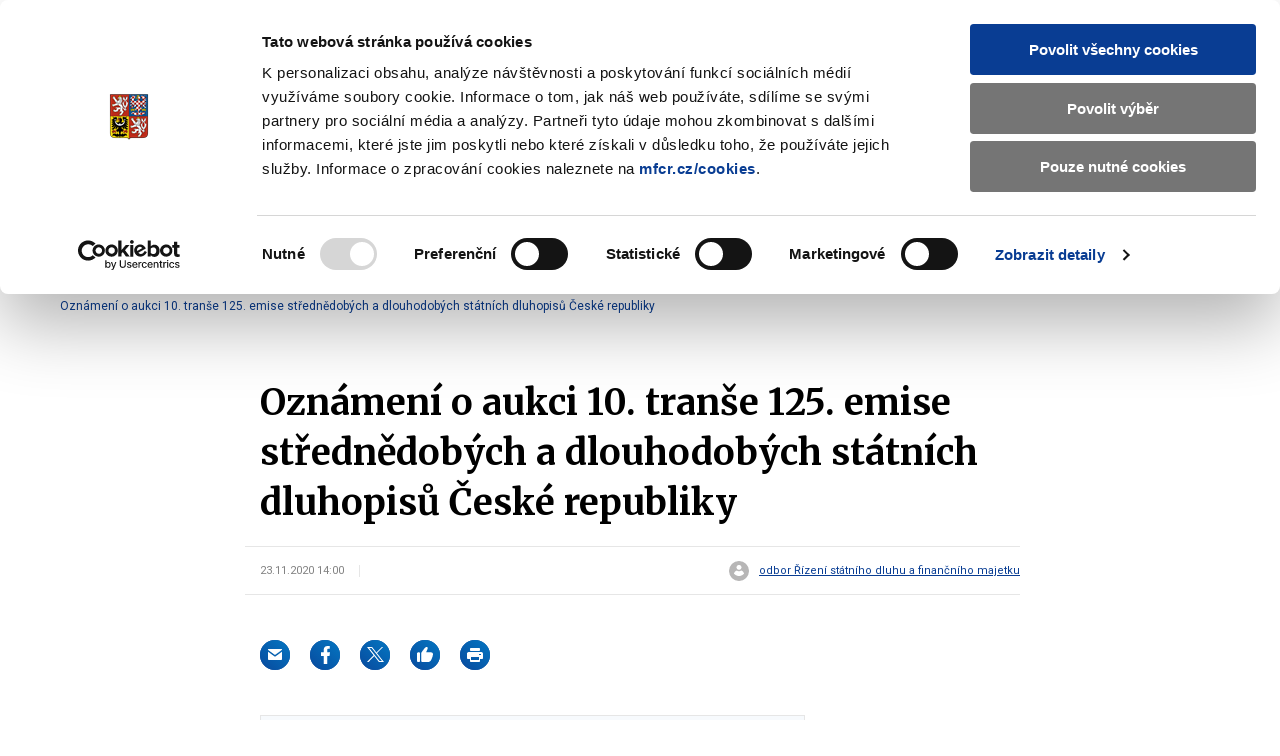

--- FILE ---
content_type: text/html; charset=utf-8
request_url: https://www.mfcr.cz/cs/rozpoctova-politika/rizeni-statniho-dluhu/emise-statnich-dluhopisu/oznameni-o-aukci-sdd/2020/oznameni-o-aukci-10-transe-125-emise-str-39953
body_size: 179461
content:

	<!DOCTYPE html>
	<html lang="cs" class="no-js">
	<head>
		<meta charset="utf-8">
		<!--[if IE]><meta http-equiv="X-UA-Compatible" content="IE=edge"><![endif]-->
		
	<!-- CookieBot -->
	<script id="Cookiebot" src="https://consent.cookiebot.com/uc.js" data-cbid="1f743c5f-7c16-4f60-8fee-556585f2e8ae" type="text/javascript" data-blockingmode="auto"></script>
		<!-- End CookieBot -->

		<meta name="description" content="Státní dluhopis České republiky, 2020-2040, 1,50 %">
		<meta name="viewport" content="width=device-width, initial-scale=1.0, shrink-to-fit=no">
		<meta name="twitter:card" content="summary_large_image">
		<meta name="twitter:title" content="Oznámení o aukci 10. tranše 125. emise střednědobých a dlouhodobých státních dluhopisů České republiky | Ministerstvo financ&#xED; &#x10C;R">
		<meta name="twitter:description" content="Státní dluhopis České republiky, 2020-2040, 1,50 %">
		<meta name="twitter:image" content="https://www.mfcr.cz/assets/img/socials/twitter.png">
		<meta property="fb:app_id" content="113064886561" />	
		<meta property="og:title" content="Oznámení o aukci 10. tranše 125. emise střednědobých a dlouhodobých státních dluhopisů České republiky | Ministerstvo financ&#xED; &#x10C;R">
		<meta property="og:description" content="Státní dluhopis České republiky, 2020-2040, 1,50 %">
		<meta property="og:image" content="https://www.mfcr.cz/assets/img/socials/facebook.png">
		<meta property="og:site_name" content="Ministerstvo financ&#xED; &#x10C;R">
		<meta property="og:type" content="article" />
		<meta property="og:url" content="https://www.mfcr.cz/cs/rozpoctova-politika/rizeni-statniho-dluhu/emise-statnich-dluhopisu/oznameni-o-aukci-sdd/2020/oznameni-o-aukci-10-transe-125-emise-str-39953">
		<meta name="theme-color" content="#3cdbc0">
		<meta name="google-site-verification" content="4d_nZuTeyTwVIynRn-PAM_Jf6ZfcKAhK04ObyxbrH6c" />
		<title>Oznámení o aukci 10. tranše 125. emise střednědobých a dlouhodobých státních dluhopisů České republiky | Ministerstvo financ&#xED; &#x10C;R</title>
		<link rel="preload" as="script" href="/assets/js/jquery-3.6.3.min.js?v=xK5SaL73cACgs9GJqxiLzVqBntcx0-JXf_deIqWrN7c">
		<link rel="preload" as="script" href="/assets/js/app.js?v=g0MgZTDgqFFl6kN1p9StQUE9_zhio8DuwPZ82gGa1FE">
		<link rel="preload" as="script" href="/assets/js/app-gmaps.js?v=H2EVxYi93aar2MluEojtl17zCLvM0dXUc7ocTNYYcr4">
		<link rel="preconnect" href="https://fonts.googleapis.com">
		<link rel="preconnect" href="https://fonts.gstatic.com" crossorigin>
		<link href="https://fonts.googleapis.com/css2?family=Merriweather:wght@400;700;900&family=Roboto:wght@400;700&display=swap" rel="stylesheet">
		<link rel="stylesheet" href="/assets/css/style.css?v=MfF2OcEooF3iRaLOpbjg8mp-W9gMTCiIfLbIzJ0eQkQ">
		<link rel="stylesheet" href="/assets/css/print.css?v=L0xmLO10uoGN3igilfYosIpLAAYnqNAXM2xc6eNsQ6g" media="print">
		<link rel="stylesheet" href="/assets/css/site.css?v=PA2R7LosvZqTuRHmid9DYCsQMNDXtcarTQlGJUdXV8Q" />
		<script>
			var dataLayer = dataLayer || [];
		</script>
		<script>
			(function () {
				var className = document.documentElement.className;
				className = className.replace('no-js', 'js');

				(function () {
					var mediaHover = window.matchMedia('(hover: none), (pointer: coarse), (pointer: none)');
					mediaHover.addListener(function (media) {
						document.documentElement.classList[media.matches ? 'add' : 'remove']('no-hoverevents');
						document.documentElement.classList[!media.matches ? 'add' : 'remove']('hoverevents');
					});
					className += (mediaHover.matches ? ' no-hoverevents' : ' hoverevents');
				})();

				// var supportsCover = 'CSS' in window && typeof CSS.supports === 'function' && CSS.supports('object-fit: cover');
				// className += (supportsCover ? ' ' : ' no-') + 'objectfit';

				// fix iOS zoom issue: https://docs.google.com/document/d/1KclJmXyuuErcvit-kwCC6K2J7dClRef43oyGVCqWxFE/edit#heading=h.sgbqg5nzhvu9
				var ua = navigator.userAgent.toLowerCase();
				var isIOS = /ipad|iphone|ipod/.test(ua) && !window.MSStream;

				if (isIOS === true) {
					var viewportTag = document.querySelector("meta[name=viewport]");
					viewportTag.setAttribute("content", "width=device-width, initial-scale=1.0, minimum-scale=1.0, maximum-scale=1.0, user-scalable=no");
				}

				document.documentElement.className = className;
			}());
		</script>
	
	<!-- Matomo -->
	<script>
		var _paq = window._paq = window._paq || [];
		/* tracker methods like "setCustomDimension" should be called before "trackPageView" */
		_paq.push(['trackPageView']);
		_paq.push(['enableLinkTracking']);
		(function () {
			var u = "https://mfcr.matomo.cloud/";
			_paq.push(['setTrackerUrl', u + 'matomo.php']);
			_paq.push(['setSiteId', '1']);
			var d = document, g = d.createElement('script'), s = d.getElementsByTagName('script')[0];
			g.async = true; g.src = '//cdn.matomo.cloud/mfcr.matomo.cloud/matomo.js'; s.parentNode.insertBefore(g, s);
		})();
	</script>
	<!-- End Matomo Code -->
	<!-- Google Recaptcha -->
	<script src="https://www.recaptcha.net/recaptcha/api.js?hl=cs" async defer type="application/javascript"></script>
	<!-- /Google Recaptcha -->
		
		<link rel="apple-touch-icon" sizes="180x180" href="/assets/img/favicons/apple-touch-icon.png">
		<link rel="icon" type="image/png" sizes="32x32" href="/assets/img/favicons/favicon-32x32.png">
		<link rel="icon" type="image/png" sizes="16x16" href="/assets/img/favicons/favicon-16x16.png">
		<link rel="manifest" href="/assets/img/favicons/site.webmanifest" crossorigin="use-credentials">
		<link rel="mask-icon" href="/assets/img/favicons/safari-pinned-tab.svg" color="#3cdbc0">
		<meta name="theme-color" content="#ffffff">
		<link rel="shortcut icon" href="/favicon.ico">
	<script type="text/javascript">!function(T,l,y){var S=T.location,k="script",D="instrumentationKey",C="ingestionendpoint",I="disableExceptionTracking",E="ai.device.",b="toLowerCase",w="crossOrigin",N="POST",e="appInsightsSDK",t=y.name||"appInsights";(y.name||T[e])&&(T[e]=t);var n=T[t]||function(d){var g=!1,f=!1,m={initialize:!0,queue:[],sv:"5",version:2,config:d};function v(e,t){var n={},a="Browser";return n[E+"id"]=a[b](),n[E+"type"]=a,n["ai.operation.name"]=S&&S.pathname||"_unknown_",n["ai.internal.sdkVersion"]="javascript:snippet_"+(m.sv||m.version),{time:function(){var e=new Date;function t(e){var t=""+e;return 1===t.length&&(t="0"+t),t}return e.getUTCFullYear()+"-"+t(1+e.getUTCMonth())+"-"+t(e.getUTCDate())+"T"+t(e.getUTCHours())+":"+t(e.getUTCMinutes())+":"+t(e.getUTCSeconds())+"."+((e.getUTCMilliseconds()/1e3).toFixed(3)+"").slice(2,5)+"Z"}(),iKey:e,name:"Microsoft.ApplicationInsights."+e.replace(/-/g,"")+"."+t,sampleRate:100,tags:n,data:{baseData:{ver:2}}}}var h=d.url||y.src;if(h){function a(e){var t,n,a,i,r,o,s,c,u,p,l;g=!0,m.queue=[],f||(f=!0,t=h,s=function(){var e={},t=d.connectionString;if(t)for(var n=t.split(";"),a=0;a<n.length;a++){var i=n[a].split("=");2===i.length&&(e[i[0][b]()]=i[1])}if(!e[C]){var r=e.endpointsuffix,o=r?e.location:null;e[C]="https://"+(o?o+".":"")+"dc."+(r||"services.visualstudio.com")}return e}(),c=s[D]||d[D]||"",u=s[C],p=u?u+"/v2/track":d.endpointUrl,(l=[]).push((n="SDK LOAD Failure: Failed to load Application Insights SDK script (See stack for details)",a=t,i=p,(o=(r=v(c,"Exception")).data).baseType="ExceptionData",o.baseData.exceptions=[{typeName:"SDKLoadFailed",message:n.replace(/\./g,"-"),hasFullStack:!1,stack:n+"\nSnippet failed to load ["+a+"] -- Telemetry is disabled\nHelp Link: https://go.microsoft.com/fwlink/?linkid=2128109\nHost: "+(S&&S.pathname||"_unknown_")+"\nEndpoint: "+i,parsedStack:[]}],r)),l.push(function(e,t,n,a){var i=v(c,"Message"),r=i.data;r.baseType="MessageData";var o=r.baseData;return o.message='AI (Internal): 99 message:"'+("SDK LOAD Failure: Failed to load Application Insights SDK script (See stack for details) ("+n+")").replace(/\"/g,"")+'"',o.properties={endpoint:a},i}(0,0,t,p)),function(e,t){if(JSON){var n=T.fetch;if(n&&!y.useXhr)n(t,{method:N,body:JSON.stringify(e),mode:"cors"});else if(XMLHttpRequest){var a=new XMLHttpRequest;a.open(N,t),a.setRequestHeader("Content-type","application/json"),a.send(JSON.stringify(e))}}}(l,p))}function i(e,t){f||setTimeout(function(){!t&&m.core||a()},500)}var e=function(){var n=l.createElement(k);n.src=h;var e=y[w];return!e&&""!==e||"undefined"==n[w]||(n[w]=e),n.onload=i,n.onerror=a,n.onreadystatechange=function(e,t){"loaded"!==n.readyState&&"complete"!==n.readyState||i(0,t)},n}();y.ld<0?l.getElementsByTagName("head")[0].appendChild(e):setTimeout(function(){l.getElementsByTagName(k)[0].parentNode.appendChild(e)},y.ld||0)}try{m.cookie=l.cookie}catch(p){}function t(e){for(;e.length;)!function(t){m[t]=function(){var e=arguments;g||m.queue.push(function(){m[t].apply(m,e)})}}(e.pop())}var n="track",r="TrackPage",o="TrackEvent";t([n+"Event",n+"PageView",n+"Exception",n+"Trace",n+"DependencyData",n+"Metric",n+"PageViewPerformance","start"+r,"stop"+r,"start"+o,"stop"+o,"addTelemetryInitializer","setAuthenticatedUserContext","clearAuthenticatedUserContext","flush"]),m.SeverityLevel={Verbose:0,Information:1,Warning:2,Error:3,Critical:4};var s=(d.extensionConfig||{}).ApplicationInsightsAnalytics||{};if(!0!==d[I]&&!0!==s[I]){var c="onerror";t(["_"+c]);var u=T[c];T[c]=function(e,t,n,a,i){var r=u&&u(e,t,n,a,i);return!0!==r&&m["_"+c]({message:e,url:t,lineNumber:n,columnNumber:a,error:i}),r},d.autoExceptionInstrumented=!0}return m}(y.cfg);function a(){y.onInit&&y.onInit(n)}(T[t]=n).queue&&0===n.queue.length?(n.queue.push(a),n.trackPageView({})):a()}(window,document,{
src: "https://js.monitor.azure.com/scripts/b/ai.2.min.js", // The SDK URL Source
crossOrigin: "anonymous", 
cfg: { // Application Insights Configuration
    connectionString: 'InstrumentationKey=c86d8b7f-7186-47a2-b2e6-68a847ae5ccc;IngestionEndpoint=https://westeurope-3.in.applicationinsights.azure.com/;LiveEndpoint=https://westeurope.livediagnostics.monitor.azure.com/'
}});</script></head>
	<body>
		<div id="top" class="mother" data-controller="scrollTop modal">
			<nav aria-label="Menu přístupnosti" class="m-accessibility">
				<a title="P&#x159;ej&#xED;t k obsahu (Kl&#xE1;vesov&#xE1; zkratka: Alt &#x2B; 2)" accesskey="2" href="#main">P&#x159;ej&#xED;t k obsahu</a>
				<span class="hide">|</span>
				<a href="#menu-main">P&#x159;ej&#xED;t k hlavn&#xED;mu menu</a>
				<span class="hide">|</span>
				<a href="#search">P&#x159;ej&#xED;t k vyhled&#xE1;v&#xE1;n&#xED;</a>
			</nav>

<header class="header" data-controller="siteNav">
            <div class="row-main">
                <div class="header__top">
                    <h1 class="header__logo">
                        <a href="/cs/index" class="header__logo-wrap">
                                <img src="/assets/img/mfcr-logo-cz.png" alt="Ministerstvo financ&iacute; logo, na hlavn&iacute; str&aacute;nku" width="286" height="104">
                        </a>
                    </h1>
                        

<div class="header__search">
	<button type="button" class="header__search-title" aria-label="Zobrazit search bar" aria-expanded="false" data-action="click->siteNav#toggleSearch">
		<span class="header__search-open">
			<span class="icon-svg icon-svg--search " aria-hidden="true"><svg class="icon-svg__svg" xmlns:xlink="http://www.w3.org/1999/xlink"><use xlink:href="/assets/img/icons.svg#icon-search" width="100%" height="100%" focusable="false"></use></svg></span>
		</span>
		<span class="header__search-close">
			<span></span>
			<span></span>
		</span>
		<span class="u-vhide"> Zobrazit/skr&#xFD;t search bar </span>
	</button>
	<div class="header__search-content">
		<form action='/cs/vyhledavani' id="search" method="get" class="f-search" data-controller="suggest" aria-expanded="false" data-suggest='/Ajax/Component/SearchSuggest?language=cs'>
			<p class="f-search__wrap">
				<span class="f-search__header">
					<label for="searchInp" id="search-label" class="f-search__label h3"> Vyhled&#xE1;v&#xE1;n&#xED; </label>
				</span>
				<span class="inp-fix inp-icon inp-icon--before">
					<input type="search" name="q" id="searchInp" class="f-search__inp inp-text" placeholder="Hledan&#xFD; v&#xFD;raz..." autocomplete="off" data-suggest-target="input" data-action="focus->suggest#focus blur->suggest#blur input->suggest#keypress" aria-labelledby="search-label" aria-describedby="search-info">
					<button type="button" class="f-search__clear" data-action="click->suggest#clear">
						<span class="icon-svg icon-svg--cross-bold " aria-hidden="true"><svg class="icon-svg__svg" xmlns:xlink="http://www.w3.org/1999/xlink"><use xlink:href="/assets/img/icons.svg#icon-cross-bold" width="100%" height="100%" focusable="false"></use></svg></span>
						<span class="u-vhide"> Smazat </span>
					</button>
					<button type="submit" class="f-search__btn">
						<span class="icon-svg icon-svg--search " aria-hidden="true"><svg class="icon-svg__svg" xmlns:xlink="http://www.w3.org/1999/xlink"><use xlink:href="/assets/img/icons.svg#icon-search" width="100%" height="100%" focusable="false"></use></svg></span>
						<span class="u-vhide"> Vyhledat </span>
					</button>
					<span id="search-info" class="u-vhide"> Pohybujte šipkami nahoru a dolů pro výběr našeptaných položek </span>
				</span>
			</p>
			<div class="b-suggest" data-suggest-target="wrap">
				<div class="b-suggest__content">
					
				</div>
			</div>
		</form>
	</div>
</div>
                    <p class="header__langs">
                        <span class="header__lang is-active item-icon item-icon--sm" aria-label="Jazyk stránky: čeština">
                            <span class="icon-svg icon-svg--cz item-icon__icon" aria-hidden="true"><svg class="icon-svg__svg" xmlns:xlink="http://www.w3.org/1999/xlink"><use xlink:href="/assets/img/icons.svg#icon-cz" width="100%" height="100%" focusable="false"></use></svg></span>
                            CZ
                        </span>
                        <a href="/en/" class="header__lang item-icon item-icon--sm" aria-label="Switch to English">
                            <span class="icon-svg icon-svg--en item-icon__icon" aria-hidden="true"><svg class="icon-svg__svg" xmlns:xlink="http://www.w3.org/1999/xlink"><use xlink:href="/assets/img/icons.svg#icon-en" width="100%" height="100%" focusable="false"></use></svg></span>
                            EN
                        </a>
                    </p>
                    <p class="header__deaf">
                        <a href="/cs/znakovy-jazyk">
                            <span class="icon-svg icon-svg--deaf-friendly" aria-hidden="true">
                                <svg class="icon-svg__svg" xmlns:xlink="http://www.w3.org/1999/xlink">
                                    <use xlink:href="/assets/img/icons.svg#icon-deaf-friendly" width="100%" height="100%" focusable="false"></use>
                                </svg>
                            </span>
                        </a>
                        <span class="u-vhide"> Základní informace o Ministerstvu financí v českém znakovém jazyce. </span>
                    </p>
                </div>
            </div>
            <div class="header__bottom">
                <div class="row-main">
<nav role="navigation" id="menu-main" class="m-main">
    <button type="button" class="m-main__title" aria-label="Zobrazit hlavní navigaci" data-action="click->siteNav#toggleNav">
        <span></span>
        <span></span>
        <span></span>
        <span></span>
    </button>
    <div class="m-main__content">
        <div class="m-main__inner" data-scroll-lock-scrollable>
            <ul class="m-main__list" data-siteNav-target="menu">
                        <li class="m-main__item has-submenu" data-controller="touchOpen" data-action="mouseover->siteNav#showSubmenu mouseleave->siteNav#hideSubmenu submenu:touchOpen->touchOpen#open" data-siteNav-target="item">
                <span class="m-main__submenu-row">
        <a href="/cs/ministerstvo" class="m-main__link" data-action="touchOpen#open"> Ministerstvo</a>
                        <button class="m-main__submenu-trigger" data-action="click->siteNav#toggleSubmenu">
                            <span class="icon-svg icon-svg--angle-down " aria-hidden="true"><svg class="icon-svg__svg" xmlns:xlink="http://www.w3.org/1999/xlink"><use xlink:href="/assets/img/icons.svg#icon-angle-down" width="100%" height="100%" focusable="false"></use></svg></span>
                            <span class="u-vhide"> Zobrazit submenu Ministerstvo</span>
                        </button>
                </span>
                            <div class="m-main__submenu" data-scroll-lock-scrollable>
                                <span class="m-main__submenu-row">
                                    <button class="m-main__submenu-toggle item-icon" data-action="click->siteNav#toggleSubmenu">
                                        <span class="icon-svg icon-svg--arrow-left item-icon__icon" aria-hidden="true"><svg class="icon-svg__svg" xmlns:xlink="http://www.w3.org/1999/xlink"><use xlink:href="/assets/img/icons.svg#icon-arrow-left" width="100%" height="100%" focusable="false"></use></svg></span>
                                        Ministerstvo
                                    </button>
                                </span>
                                <div class="row-main">
                                    <div class="m-submenu" data-controller="submenu">
                                        <div class="m-submenu__main" data-action="mouseleave->submenu#hideSubmenu">
                                            <ul class="m-submenu__list">
                <li class="m-submenu__item has-submenu" data-action="mouseenter->submenu#showSubmenu touchend->submenu#touchOpen" data-submenu-target="item" data-current-index="1">
                    <div class="m-submenu__row">
                        <a href="/cs/ministerstvo/zakladni-informace" class="m-submenu__link"> Základní informace </a>
                                    <button class="m-submenu__trigger" data-action="click->submenu#toggleSubmenu">
                                        <span class="icon-svg icon-svg--angle-right " aria-hidden="true"><svg class="icon-svg__svg" xmlns:xlink="http://www.w3.org/1999/xlink"><use xlink:href="/assets/img/icons.svg#icon-angle-right" width="100%" height="100%" focusable="false"></use></svg></span>
                                        <span class="u-vhide"> Submenu Základní informace </span>
                                    </button>
                    </div>
                    <div class="m-submenu__content" data-submenu-target="content">
                        <ul class="m-submenu__submenu">
                <li class="m-submenu__item">
                    <a href="/cs/ministerstvo/zakladni-informace/ministr" class="m-submenu__link"> Ministr </a>
                </li>
                <li class="m-submenu__item">
                    <a href="/cs/ministerstvo/zakladni-informace/hlavni-cinnosti" class="m-submenu__link"> Hlavní činnosti </a>
                </li>
                <li class="m-submenu__item">
                    <a href="/cs/ministerstvo/zakladni-informace/organizacni-struktura" class="m-submenu__link"> Organizační struktura </a>
                </li>
                <li class="m-submenu__item">
                    <a href="/cs/ministerstvo/zakladni-informace/hospodareni-resortu" class="m-submenu__link"> Hospodaření resortu </a>
                </li>
                <li class="m-submenu__item">
                    <a href="/cs/ministerstvo/zakladni-informace/primo-rizene-organizace" class="m-submenu__link"> Přímo řízené organizace </a>
                </li>
                <li class="m-submenu__item">
                    <a href="/cs/ministerstvo/zakladni-informace/historie-ministerstva" class="m-submenu__link"> Historie ministerstva </a>
                </li>
                <li class="m-submenu__item">
                    <a href="/cs/ministerstvo/zakladni-informace/zastita-ministerstva-financi" class="m-submenu__link"> Záštita Ministerstva financí </a>
                </li>
                        </ul>
                    </div>
                </li>
                <li class="m-submenu__item has-submenu" data-action="mouseenter->submenu#showSubmenu touchend->submenu#touchOpen" data-submenu-target="item" data-current-index="1">
                    <div class="m-submenu__row">
                        <a href="/cs/ministerstvo/media" class="m-submenu__link"> Média </a>
                                    <button class="m-submenu__trigger" data-action="click->submenu#toggleSubmenu">
                                        <span class="icon-svg icon-svg--angle-right " aria-hidden="true"><svg class="icon-svg__svg" xmlns:xlink="http://www.w3.org/1999/xlink"><use xlink:href="/assets/img/icons.svg#icon-angle-right" width="100%" height="100%" focusable="false"></use></svg></span>
                                        <span class="u-vhide"> Submenu Média </span>
                                    </button>
                    </div>
                    <div class="m-submenu__content" data-submenu-target="content">
                        <ul class="m-submenu__submenu">
                <li class="m-submenu__item">
                    <a href="/cs/ministerstvo/media/vydali-jsme" class="m-submenu__link"> Vydali jsme </a>
                </li>
                <li class="m-submenu__item">
                    <a href="/cs/ministerstvo/media/tiskove-zpravy" class="m-submenu__link"> Tiskové zprávy </a>
                </li>
                <li class="m-submenu__item">
                    <a href="/cs/ministerstvo/media/v-mediich" class="m-submenu__link"> V médiích </a>
                </li>
                <li class="m-submenu__item">
                    <a href="/cs/ministerstvo/media/materialy-na-jednani-vlady" class="m-submenu__link"> Materiály na jednání vlády </a>
                </li>
                <li class="m-submenu__item">
                    <a href="/cs/ministerstvo/media/zpravodaj-mf" class="m-submenu__link"> Zpravodaj MF </a>
                </li>
                <li class="m-submenu__item">
                    <a href="/cs/ministerstvo/media/povodne-2024" class="m-submenu__link"> Povodně 2024 </a>
                </li>
                <li class="m-submenu__item">
                    <a href="/cs/ministerstvo/media/ozdravny-balicek" class="m-submenu__link"> Ozdravný balíček </a>
                </li>
                <li class="m-submenu__item">
                    <a href="/cs/ministerstvo/media/vybrana-temata" class="m-submenu__link"> Vybraná témata </a>
                </li>
                        </ul>
                    </div>
                </li>
                <li class="m-submenu__item has-submenu" data-action="mouseenter->submenu#showSubmenu touchend->submenu#touchOpen" data-submenu-target="item" data-current-index="1">
                    <div class="m-submenu__row">
                        <a href="/cs/ministerstvo/kariera-na-ministerstvu" class="m-submenu__link"> Kariéra na ministerstvu </a>
                                    <button class="m-submenu__trigger" data-action="click->submenu#toggleSubmenu">
                                        <span class="icon-svg icon-svg--angle-right " aria-hidden="true"><svg class="icon-svg__svg" xmlns:xlink="http://www.w3.org/1999/xlink"><use xlink:href="/assets/img/icons.svg#icon-angle-right" width="100%" height="100%" focusable="false"></use></svg></span>
                                        <span class="u-vhide"> Submenu Kariéra na ministerstvu </span>
                                    </button>
                    </div>
                    <div class="m-submenu__content" data-submenu-target="content">
                        <ul class="m-submenu__submenu">
                <li class="m-submenu__item">
                    <a href="/cs/ministerstvo/kariera-na-ministerstvu/ministerstvo-financi-jako-zamestnavatel" class="m-submenu__link"> Ministerstvo financí jako zaměstnavatel </a>
                </li>
                <li class="m-submenu__item">
                    <a href="/cs/ministerstvo/kariera-na-ministerstvu/volna-mista-mf" class="m-submenu__link"> Volná místa </a>
                </li>
                <li class="m-submenu__item">
                    <a href="/cs/ministerstvo/kariera-na-ministerstvu/staze-a-studentske-pozice" class="m-submenu__link"> Stáže a studentské pozice </a>
                </li>
                <li class="m-submenu__item">
                    <a href="/cs/ministerstvo/kariera-na-ministerstvu/odborne-akce-a-verejne-diskuze" class="m-submenu__link"> Odborné akce a veřejné diskuze </a>
                </li>
                        </ul>
                    </div>
                </li>
                <li class="m-submenu__item has-submenu" data-action="mouseenter->submenu#showSubmenu touchend->submenu#touchOpen" data-submenu-target="item" data-current-index="1">
                    <div class="m-submenu__row">
                        <a href="/cs/ministerstvo/sluzby-verejnosti" class="m-submenu__link"> Služby veřejnosti </a>
                                    <button class="m-submenu__trigger" data-action="click->submenu#toggleSubmenu">
                                        <span class="icon-svg icon-svg--angle-right " aria-hidden="true"><svg class="icon-svg__svg" xmlns:xlink="http://www.w3.org/1999/xlink"><use xlink:href="/assets/img/icons.svg#icon-angle-right" width="100%" height="100%" focusable="false"></use></svg></span>
                                        <span class="u-vhide"> Submenu Služby veřejnosti </span>
                                    </button>
                    </div>
                    <div class="m-submenu__content" data-submenu-target="content">
                        <ul class="m-submenu__submenu">
                <li class="m-submenu__item">
                    <a href="/cs/ministerstvo/sluzby-verejnosti/uredni-deska" class="m-submenu__link"> Úřední deska </a>
                </li>
                <li class="m-submenu__item">
                    <a href="/cs/ministerstvo/sluzby-verejnosti/komunikace-s-verejnosti" class="m-submenu__link"> Komunikace s veřejností </a>
                </li>
                <li class="m-submenu__item">
                    <a href="/cs/ministerstvo/sluzby-verejnosti/kontaktni-formulare" class="m-submenu__link"> Kontaktní formuláře </a>
                </li>
                <li class="m-submenu__item">
                    <a href="/cs/ministerstvo/sluzby-verejnosti/podatelna" class="m-submenu__link"> Podatelna </a>
                </li>
                <li class="m-submenu__item">
                    <a href="/cs/ministerstvo/sluzby-verejnosti/odborna-knihovna" class="m-submenu__link"> Odborná knihovna </a>
                </li>
                <li class="m-submenu__item">
                    <a href="/cs/kontrola-a-regulace/hazardni-hry/zakladni-informace" class="m-submenu__link"> Dozor nad hazardem </a>
                </li>
                <li class="m-submenu__item">
                    <a href="/cs/ministerstvo/sluzby-verejnosti/zadosti-o-odskodneni" class="m-submenu__link"> Žádosti o odškodnění </a>
                </li>
                <li class="m-submenu__item">
                    <a href="/cs/ministerstvo/sluzby-verejnosti/informace-o-zpracovani-osobnich-udaju" class="m-submenu__link"> Informace o zpracování osobních údajů </a>
                </li>
                <li class="m-submenu__item">
                    <a href="/cs/ministerstvo/sluzby-verejnosti/informace-o-zpracovani-cookies-souboru" class="m-submenu__link"> Informace o zpracování cookies souborů </a>
                </li>
                        </ul>
                    </div>
                </li>
                <li class="m-submenu__item has-submenu" data-action="mouseenter->submenu#showSubmenu touchend->submenu#touchOpen" data-submenu-target="item" data-current-index="1">
                    <div class="m-submenu__row">
                        <a href="/cs/ministerstvo/informacni-systemy" class="m-submenu__link"> Informační systémy </a>
                                    <button class="m-submenu__trigger" data-action="click->submenu#toggleSubmenu">
                                        <span class="icon-svg icon-svg--angle-right " aria-hidden="true"><svg class="icon-svg__svg" xmlns:xlink="http://www.w3.org/1999/xlink"><use xlink:href="/assets/img/icons.svg#icon-angle-right" width="100%" height="100%" focusable="false"></use></svg></span>
                                        <span class="u-vhide"> Submenu Informační systémy </span>
                                    </button>
                    </div>
                    <div class="m-submenu__content" data-submenu-target="content">
                        <ul class="m-submenu__submenu">
                <li class="m-submenu__item">
                    <a href="/cs/ministerstvo/informacni-systemy/ares" class="m-submenu__link"> ARES </a>
                </li>
                <li class="m-submenu__item">
                    <a href="/cs/ministerstvo/informacni-systemy/certifikacni-autorita-resortu-mf" class="m-submenu__link"> Certifikační autorita resortu MF </a>
                </li>
                <li class="m-submenu__item">
                    <a href="/cs/ministerstvo/informacni-systemy/ciselnik-mimoradnych-udalosti" class="m-submenu__link"> Číselník mimořádných událostí </a>
                </li>
                <li class="m-submenu__item">
                    <a href="/cs/ministerstvo/informacni-systemy/ciselnik-ucelovych-znaku" class="m-submenu__link"> Číselník účelových znaků </a>
                </li>
                <li class="m-submenu__item">
                    <a href="/cs/ministerstvo/informacni-systemy/fkvs" class="m-submenu__link"> FKVS </a>
                </li>
                <li class="m-submenu__item">
                    <a href="/cs/ministerstvo/informacni-systemy/iissp--monitor" class="m-submenu__link"> IISSP - MONITOR </a>
                </li>
                <li class="m-submenu__item">
                    <a href="/cs/ministerstvo/informacni-systemy/informacni-system-formularoveho-rozhrani" class="m-submenu__link"> Informační systém Formulářového rozhraní </a>
                </li>
                <li class="m-submenu__item">
                    <a href="/cs/ministerstvo/informacni-systemy/is-o-platech" class="m-submenu__link"> IS o platech </a>
                </li>
                <li class="m-submenu__item">
                    <a href="https://opendata.mfcr.cz/" class="m-submenu__link"> Otevřená data MF </a>
                </li>
                <li class="m-submenu__item">
                    <a href="https://adisspr.mfcr.cz/dpr/adis/idpr_pub/izdr/izdr.faces" class="m-submenu__link"> Plátci DPH </a>
                </li>
                <li class="m-submenu__item">
                    <a href="https://www.celnisprava.cz/cz/aplikace/Stranky/SpdInternet.aspx?act=findspd" class="m-submenu__link"> Plátci SD </a>
                </li>
                <li class="m-submenu__item">
                    <a href="/cs/ministerstvo/informacni-systemy/portal-iissp" class="m-submenu__link"> Portál IISSP </a>
                </li>
                <li class="m-submenu__item">
                    <a href="/cs/ministerstvo/informacni-systemy/informacni-koncepce" class="m-submenu__link"> Informační koncepce </a>
                </li>
                <li class="m-submenu__item">
                    <a href="/cs/ministerstvo/informacni-systemy/programove-financovani" class="m-submenu__link"> Programové financování </a>
                </li>
                        </ul>
                    </div>
                </li>
                <li class="m-submenu__item has-submenu" data-action="mouseenter->submenu#showSubmenu touchend->submenu#touchOpen" data-submenu-target="item" data-current-index="1">
                    <div class="m-submenu__row">
                        <a href="/cs/ministerstvo/protikorupcni-opatreni" class="m-submenu__link"> Protikorupční opatření </a>
                                    <button class="m-submenu__trigger" data-action="click->submenu#toggleSubmenu">
                                        <span class="icon-svg icon-svg--angle-right " aria-hidden="true"><svg class="icon-svg__svg" xmlns:xlink="http://www.w3.org/1999/xlink"><use xlink:href="/assets/img/icons.svg#icon-angle-right" width="100%" height="100%" focusable="false"></use></svg></span>
                                        <span class="u-vhide"> Submenu Protikorupční opatření </span>
                                    </button>
                    </div>
                    <div class="m-submenu__content" data-submenu-target="content">
                        <ul class="m-submenu__submenu">
                <li class="m-submenu__item">
                    <a href="/cs/ministerstvo/protikorupcni-opatreni/protikorupcni-program" class="m-submenu__link"> Protikorupční program </a>
                </li>
                <li class="m-submenu__item">
                    <a href="/cs/ministerstvo/protikorupcni-opatreni/protikorupcni-linka-mf" class="m-submenu__link"> Protikorupční linka MF </a>
                </li>
                <li class="m-submenu__item">
                    <a href="/cs/ministerstvo/protikorupcni-opatreni/poradci-a-kolektivni-poradni-organy-mf" class="m-submenu__link"> Poradci a kolektivní poradní orgány MF </a>
                </li>
                <li class="m-submenu__item">
                    <a href="/cs/ministerstvo/sluzby-verejnosti/komunikace-s-verejnosti/stiznosti-petice-a-podnety" class="m-submenu__link"> Stížnosti, petice a podněty  </a>
                </li>
                <li class="m-submenu__item">
                    <a href="/cs/ministerstvo/protikorupcni-opatreni/stret-zajmu" class="m-submenu__link"> Střet zájmů </a>
                </li>
                <li class="m-submenu__item">
                    <a href="/cs/ministerstvo/kariera-na-ministerstvu/ministerstvo-financi-jako-zamestnavatel/eticky-kodex-zamestnancu-mf" class="m-submenu__link"> Etický kodex zaměstnanců MF </a>
                </li>
                <li class="m-submenu__item">
                    <a href="/cs/ministerstvo/protikorupcni-opatreni/prosetrovatel-mf-a-oznameni-poruseni-pra" class="m-submenu__link"> Ochrana oznamovatelů  </a>
                </li>
                        </ul>
                    </div>
                </li>
                <li class="m-submenu__item has-submenu" data-action="mouseenter->submenu#showSubmenu touchend->submenu#touchOpen" data-submenu-target="item" data-current-index="1">
                    <div class="m-submenu__row">
                        <a href="/cs/ministerstvo/financovani-udrzitelnosti" class="m-submenu__link"> Financování udržitelnosti </a>
                                    <button class="m-submenu__trigger" data-action="click->submenu#toggleSubmenu">
                                        <span class="icon-svg icon-svg--angle-right " aria-hidden="true"><svg class="icon-svg__svg" xmlns:xlink="http://www.w3.org/1999/xlink"><use xlink:href="/assets/img/icons.svg#icon-angle-right" width="100%" height="100%" focusable="false"></use></svg></span>
                                        <span class="u-vhide"> Submenu Financování udržitelnosti </span>
                                    </button>
                    </div>
                    <div class="m-submenu__content" data-submenu-target="content">
                        <ul class="m-submenu__submenu">
                <li class="m-submenu__item">
                    <a href="/cs/ministerstvo/financovani-udrzitelnosti/uvodni-informace" class="m-submenu__link"> Úvodní informace </a>
                </li>
                <li class="m-submenu__item">
                    <a href="/cs/ministerstvo/financovani-udrzitelnosti/ramec-eu-pro-financovani-udrzitelnosti" class="m-submenu__link"> Rámec EU pro financování udržitelnosti </a>
                </li>
                <li class="m-submenu__item">
                    <a href="/cs/ministerstvo/financovani-udrzitelnosti/udrzitelnost-a-odolnost-investic-pod-vvsi" class="m-submenu__link"> Udržitelnost a odolnost investic pod VVSI </a>
                </li>
                <li class="m-submenu__item">
                    <a href="/cs/ministerstvo/financovani-udrzitelnosti/projekty" class="m-submenu__link"> Projekty </a>
                </li>
                <li class="m-submenu__item">
                    <a href="/cs/ministerstvo/financovani-udrzitelnosti/aktuality" class="m-submenu__link"> Aktuality </a>
                </li>
                <li class="m-submenu__item">
                    <a href="/cs/ministerstvo/financovani-udrzitelnosti/vyklad-a-podpurne-materialy" class="m-submenu__link"> Výklad a podpůrné materiály </a>
                </li>
                <li class="m-submenu__item">
                    <a href="/cs/ministerstvo/financovani-udrzitelnosti/kontakty" class="m-submenu__link"> Kontakty </a>
                </li>
                        </ul>
                    </div>
                </li>
                <li class="m-submenu__item has-submenu" data-action="mouseenter->submenu#showSubmenu touchend->submenu#touchOpen" data-submenu-target="item" data-current-index="1">
                    <div class="m-submenu__row">
                        <a href="/cs/ministerstvo/statni-statisticka-sluzba" class="m-submenu__link"> Státní statistická služba </a>
                                    <button class="m-submenu__trigger" data-action="click->submenu#toggleSubmenu">
                                        <span class="icon-svg icon-svg--angle-right " aria-hidden="true"><svg class="icon-svg__svg" xmlns:xlink="http://www.w3.org/1999/xlink"><use xlink:href="/assets/img/icons.svg#icon-angle-right" width="100%" height="100%" focusable="false"></use></svg></span>
                                        <span class="u-vhide"> Submenu Státní statistická služba </span>
                                    </button>
                    </div>
                    <div class="m-submenu__content" data-submenu-target="content">
                        <ul class="m-submenu__submenu">
                <li class="m-submenu__item">
                    <a href="/cs/ministerstvo/statni-statisticka-sluzba/pracoviste-statni-statisticke-sluzby-v-mf" class="m-submenu__link"> Pracoviště státní statistické služby v MF </a>
                </li>
                <li class="m-submenu__item">
                    <a href="/cs/ministerstvo/statni-statisticka-sluzba/pravni-predpisy-pro-vykon-sss" class="m-submenu__link"> Právní předpisy pro výkon SSS </a>
                </li>
                <li class="m-submenu__item">
                    <a href="/cs/ministerstvo/statni-statisticka-sluzba/sber-dat-a-ochrana-dat" class="m-submenu__link"> Sběr dat a ochrana dat </a>
                </li>
                        </ul>
                    </div>
                </li>
                <li class="m-submenu__item has-submenu" data-action="mouseenter->submenu#showSubmenu touchend->submenu#touchOpen" data-submenu-target="item" data-current-index="1">
                    <div class="m-submenu__row">
                        <a href="/cs/ministerstvo/kontakt" class="m-submenu__link"> Kontakty </a>
                    </div>
                    <div class="m-submenu__content" data-submenu-target="content">
                        <ul class="m-submenu__submenu">
                        </ul>
                    </div>
                </li>
                                            </ul>
                                            <div class="m-submenu__wrapper" data-submenu-target="wrapper" data-current-index></div>
                                        </div>
                                                            <div class="m-submenu__actuality">
                                                                <article class="b-article link-mask b-article--bg">
                                                                    <p class="b-article__img img">
                                                                        <img src="/assets/cs/cmsimg/AAA%20M%c3%a9dia/noviny2_seznam.jpg" alt="Tiskové zprávy" loading="lazy">
                                                                    </p>
                                                                    <div class="b-article__content">
                                                                        <p class="b-article__title h5">
                                                                            <a href="/cs/ministerstvo/media/tiskove-zpravy" class="b-article__link link-mask__link">Tiskové zprávy</a>
                                                                        </p>
                                                                        <p class="b-article__info">
                                                                            <span class="b-article__time item-icon">
                                                                                Oficiální tisková prohlášení a tiskové zprávy Ministerstva financí.
                                                                            </span>
                                                                        </p>
                                                                    </div>
                                                                </article>
                                                            </div>
                                    </div>
                                </div>
                            </div>
                </li>
                        <li class="m-main__item has-submenu" data-controller="touchOpen" data-action="mouseover->siteNav#showSubmenu mouseleave->siteNav#hideSubmenu submenu:touchOpen->touchOpen#open" data-siteNav-target="item">
                <span class="m-main__submenu-row">
        <a href="/cs/rozpoctova-politika" class="m-main__link" data-action="touchOpen#open"> Rozpočtová politika</a>
                        <button class="m-main__submenu-trigger" data-action="click->siteNav#toggleSubmenu">
                            <span class="icon-svg icon-svg--angle-down " aria-hidden="true"><svg class="icon-svg__svg" xmlns:xlink="http://www.w3.org/1999/xlink"><use xlink:href="/assets/img/icons.svg#icon-angle-down" width="100%" height="100%" focusable="false"></use></svg></span>
                            <span class="u-vhide"> Zobrazit submenu Rozpočtová politika</span>
                        </button>
                </span>
                            <div class="m-main__submenu" data-scroll-lock-scrollable>
                                <span class="m-main__submenu-row">
                                    <button class="m-main__submenu-toggle item-icon" data-action="click->siteNav#toggleSubmenu">
                                        <span class="icon-svg icon-svg--arrow-left item-icon__icon" aria-hidden="true"><svg class="icon-svg__svg" xmlns:xlink="http://www.w3.org/1999/xlink"><use xlink:href="/assets/img/icons.svg#icon-arrow-left" width="100%" height="100%" focusable="false"></use></svg></span>
                                        Rozpočtová politika
                                    </button>
                                </span>
                                <div class="row-main">
                                    <div class="m-submenu" data-controller="submenu">
                                        <div class="m-submenu__main" data-action="mouseleave->submenu#hideSubmenu">
                                            <ul class="m-submenu__list">
                <li class="m-submenu__item has-submenu" data-action="mouseenter->submenu#showSubmenu touchend->submenu#touchOpen" data-submenu-target="item" data-current-index="1">
                    <div class="m-submenu__row">
                        <a href="/cs/rozpoctova-politika/statni-rozpocet" class="m-submenu__link"> Státní rozpočet </a>
                                    <button class="m-submenu__trigger" data-action="click->submenu#toggleSubmenu">
                                        <span class="icon-svg icon-svg--angle-right " aria-hidden="true"><svg class="icon-svg__svg" xmlns:xlink="http://www.w3.org/1999/xlink"><use xlink:href="/assets/img/icons.svg#icon-angle-right" width="100%" height="100%" focusable="false"></use></svg></span>
                                        <span class="u-vhide"> Submenu Státní rozpočet </span>
                                    </button>
                    </div>
                    <div class="m-submenu__content" data-submenu-target="content">
                        <ul class="m-submenu__submenu">
                <li class="m-submenu__item">
                    <a href="/cs/rozpoctova-politika/statni-rozpocet/legislativa-statniho-rozpoctu" class="m-submenu__link"> Legislativa státního rozpočtu </a>
                </li>
                <li class="m-submenu__item">
                    <a href="/cs/rozpoctova-politika/statni-rozpocet/plneni-statniho-rozpoctu" class="m-submenu__link"> Plnění státního rozpočtu </a>
                </li>
                <li class="m-submenu__item">
                    <a href="/cs/rozpoctova-politika/statni-rozpocet/rozpoctova-strategie" class="m-submenu__link"> Rozpočtová strategie </a>
                </li>
                <li class="m-submenu__item">
                    <a href="https://www.statnipokladna.cz" class="m-submenu__link"> Státní pokladna </a>
                </li>
                <li class="m-submenu__item">
                    <a href="/cs/rozpoctova-politika/statni-rozpocet/hospodareni-systemu-duchodoveho-pojisten" class="m-submenu__link"> Hospodaření systému důchodového pojištění  </a>
                </li>
                <li class="m-submenu__item">
                    <a href="/cs/rozpoctova-politika/statni-rozpocet/rozpocet-v-kostce" class="m-submenu__link"> Státní rozpočet v kostce </a>
                </li>
                <li class="m-submenu__item">
                    <a href="/cs/rozpoctova-politika/statni-rozpocet/rychla-shrnuti-statniho-rozpoctu" class="m-submenu__link"> Rychlá shrnutí státního rozpočtu </a>
                </li>
                        </ul>
                    </div>
                </li>
                <li class="m-submenu__item has-submenu" data-action="mouseenter->submenu#showSubmenu touchend->submenu#touchOpen" data-submenu-target="item" data-current-index="1">
                    <div class="m-submenu__row">
                        <a href="/cs/rozpoctova-politika/makroekonomika" class="m-submenu__link"> Makroekonomika </a>
                                    <button class="m-submenu__trigger" data-action="click->submenu#toggleSubmenu">
                                        <span class="icon-svg icon-svg--angle-right " aria-hidden="true"><svg class="icon-svg__svg" xmlns:xlink="http://www.w3.org/1999/xlink"><use xlink:href="/assets/img/icons.svg#icon-angle-right" width="100%" height="100%" focusable="false"></use></svg></span>
                                        <span class="u-vhide"> Submenu Makroekonomika </span>
                                    </button>
                    </div>
                    <div class="m-submenu__content" data-submenu-target="content">
                        <ul class="m-submenu__submenu">
                <li class="m-submenu__item">
                    <a href="/cs/rozpoctova-politika/makroekonomika/makroekonomicka-predikce" class="m-submenu__link"> Makroekonomická predikce </a>
                </li>
                <li class="m-submenu__item">
                    <a href="/cs/rozpoctova-politika/makroekonomika/fiskalni-prognoza-a-fiskalni-vyhled" class="m-submenu__link"> Fiskální prognóza a Fiskální výhled </a>
                </li>
                <li class="m-submenu__item">
                    <a href="/cs/rozpoctova-politika/makroekonomika/fiskalne-strukturalni-plan-a-konvergencni-program" class="m-submenu__link"> Fiskálně-strukturální plán a Konvergenční program </a>
                </li>
                <li class="m-submenu__item">
                    <a href="/cs/rozpoctova-politika/makroekonomika/setreni-prognoz-makroekonomickeho-vyvoje" class="m-submenu__link"> Šetření prognóz makroekonomického vývoje </a>
                </li>
                <li class="m-submenu__item">
                    <a href="/cs/ministerstvo/kariera-na-ministerstvu/odborne-akce-a-verejne-diskuze/konference-a-seminare?t158653=1780036_1780101_517_21630797&df=&dt=&s=CreateDate%7Cdesc" class="m-submenu__link"> Makroekonomické semináře </a>
                </li>
                <li class="m-submenu__item">
                    <a href="/cs/rozpoctova-politika/makroekonomika/vyzkumne-prace-hospodarske-politiky" class="m-submenu__link"> Výzkumné práce hospodářské politiky </a>
                </li>
                <li class="m-submenu__item">
                    <a href="/cs/rozpoctova-politika/makroekonomika/statistika-vladniho-sektoru" class="m-submenu__link"> Statistika vládního sektoru </a>
                </li>
                <li class="m-submenu__item">
                    <a href="/cs/rozpoctova-politika/makroekonomika/special-data-dissemination-standard-plus" class="m-submenu__link"> Special Data Dissemination Standard Plus (SDDS Plus) </a>
                </li>
                <li class="m-submenu__item">
                    <a href="/cs/rozpoctova-politika/statni-rozpocet/rozpoctova-strategie" class="m-submenu__link"> Rozpočtová strategie </a>
                </li>
                <li class="m-submenu__item">
                    <a href="/cs/rozpoctova-politika/makroekonomika/vybor-pro-rozpoctove-prognozy" class="m-submenu__link"> Výbor pro rozpočtové prognózy </a>
                </li>
                <li class="m-submenu__item">
                    <a href="/cs/rozpoctova-politika/makroekonomika/metodiky" class="m-submenu__link"> Metodiky </a>
                </li>
                        </ul>
                    </div>
                </li>
                <li class="m-submenu__item has-submenu" data-action="mouseenter->submenu#showSubmenu touchend->submenu#touchOpen" data-submenu-target="item" data-current-index="1">
                    <div class="m-submenu__row">
                        <a href="/cs/rozpoctova-politika/rizeni-statniho-dluhu" class="m-submenu__link"> Řízení státního dluhu </a>
                                    <button class="m-submenu__trigger" data-action="click->submenu#toggleSubmenu">
                                        <span class="icon-svg icon-svg--angle-right " aria-hidden="true"><svg class="icon-svg__svg" xmlns:xlink="http://www.w3.org/1999/xlink"><use xlink:href="/assets/img/icons.svg#icon-angle-right" width="100%" height="100%" focusable="false"></use></svg></span>
                                        <span class="u-vhide"> Submenu Řízení státního dluhu </span>
                                    </button>
                    </div>
                    <div class="m-submenu__content" data-submenu-target="content">
                        <ul class="m-submenu__submenu">
                <li class="m-submenu__item">
                    <a href="/cs/rozpoctova-politika/rizeni-statniho-dluhu/zakladni-informace" class="m-submenu__link"> Základní informace </a>
                </li>
                <li class="m-submenu__item">
                    <a href="/cs/rozpoctova-politika/rizeni-statniho-dluhu/likvidita-statu-a-statni-pokladna" class="m-submenu__link"> Platební účty klientů státní pokladny </a>
                </li>
                <li class="m-submenu__item">
                    <a href="/cs/rozpoctova-politika/rizeni-statniho-dluhu/dealeri" class="m-submenu__link"> Dealeři </a>
                </li>
                <li class="m-submenu__item">
                    <a href="/cs/rozpoctova-politika/rizeni-statniho-dluhu/primarni-trh" class="m-submenu__link"> Primární trh </a>
                </li>
                <li class="m-submenu__item">
                    <a href="/cs/rozpoctova-politika/rizeni-statniho-dluhu/sekundarni-trh" class="m-submenu__link"> Sekundární trh </a>
                </li>
                <li class="m-submenu__item">
                    <a href="/cs/rozpoctova-politika/rizeni-statniho-dluhu/emise-statnich-dluhopisu" class="m-submenu__link"> Emise státních dluhopisů </a>
                </li>
                <li class="m-submenu__item">
                    <a href="/cs/rozpoctova-politika/rizeni-statniho-dluhu/socialni-statni-dluhopisy" class="m-submenu__link"> Sociální státní dluhopisy </a>
                </li>
                <li class="m-submenu__item">
                    <a href="/cs/rozpoctova-politika/rizeni-statniho-dluhu/statistiky" class="m-submenu__link"> Statistiky </a>
                </li>
                <li class="m-submenu__item">
                    <a href="/cs/rozpoctova-politika/rizeni-statniho-dluhu/uvery-od-mezinarodnich-financnich-instit" class="m-submenu__link"> Úvěry od mezinárodních finančních institucí </a>
                </li>
                <li class="m-submenu__item">
                    <a href="/cs/rozpoctova-politika/rizeni-statniho-dluhu/publikace" class="m-submenu__link"> Publikace </a>
                </li>
                <li class="m-submenu__item">
                    <a href="/cs/rozpoctova-politika/rizeni-statniho-dluhu/dluhopisy-pro-obcany" class="m-submenu__link"> Dluhopisy pro občany </a>
                </li>
                <li class="m-submenu__item">
                    <a href="/cs/rozpoctova-politika/rizeni-statniho-dluhu/sprava-kapitol-statni-dluh-a-osfa" class="m-submenu__link"> Správa kapitol Státní dluh a Operace státních finančních aktiv </a>
                </li>
                <li class="m-submenu__item">
                    <a href="/cs/rozpoctova-politika/rizeni-statniho-dluhu/rizeni-likvidity-statni-pokladny" class="m-submenu__link"> Řízení likvidity státní pokladny </a>
                </li>
                        </ul>
                    </div>
                </li>
                <li class="m-submenu__item has-submenu" data-action="mouseenter->submenu#showSubmenu touchend->submenu#touchOpen" data-submenu-target="item" data-current-index="1">
                    <div class="m-submenu__row">
                        <a href="/cs/rozpoctova-politika/uzemni-rozpocty" class="m-submenu__link"> Územní rozpočty </a>
                                    <button class="m-submenu__trigger" data-action="click->submenu#toggleSubmenu">
                                        <span class="icon-svg icon-svg--angle-right " aria-hidden="true"><svg class="icon-svg__svg" xmlns:xlink="http://www.w3.org/1999/xlink"><use xlink:href="/assets/img/icons.svg#icon-angle-right" width="100%" height="100%" focusable="false"></use></svg></span>
                                        <span class="u-vhide"> Submenu Územní rozpočty </span>
                                    </button>
                    </div>
                    <div class="m-submenu__content" data-submenu-target="content">
                        <ul class="m-submenu__submenu">
                <li class="m-submenu__item">
                    <a href="/cs/rozpoctova-politika/uzemni-rozpocty/zpravy-mf-pro-obce-a-kraje" class="m-submenu__link"> Zprávy MF pro obce a kraje </a>
                </li>
                <li class="m-submenu__item">
                    <a href="/cs/rozpoctova-politika/uzemni-rozpocty/hospodareni-uzemnich-rozpoctu" class="m-submenu__link"> Hospodaření územních rozpočtů </a>
                </li>
                <li class="m-submenu__item">
                    <a href="/cs/kontrola-a-regulace/rizeni-a-kontrola-verejnych-financi/prezkoumavani-hospodareni" class="m-submenu__link"> Přezkoumání hospodaření územních celků </a>
                </li>
                <li class="m-submenu__item">
                    <a href="/cs/rozpoctova-politika/uzemni-rozpocty/statni-zaverecny-ucet-uzemnich-rozpoctu" class="m-submenu__link"> Státní závěrečný účet územních rozpočtů </a>
                </li>
                <li class="m-submenu__item">
                    <a href="/cs/rozpoctova-politika/uzemni-rozpocty/legislativa-a-metodicka-podpora-uzemnich-rozpoctu" class="m-submenu__link"> Legislativa a metodická podpora územních rozpočtů </a>
                </li>
                <li class="m-submenu__item">
                    <a href="/cs/rozpoctova-politika/uzemni-rozpocty/financni-vyporadani" class="m-submenu__link"> Finanční vypořádání </a>
                </li>
                <li class="m-submenu__item">
                    <a href="/cs/rozpoctova-politika/uzemni-rozpocty/ciselniky" class="m-submenu__link"> Číselníky </a>
                </li>
                <li class="m-submenu__item">
                    <a href="/cs/rozpoctova-politika/uzemni-rozpocty/koncese-rozpoctovy-dozor-mf" class="m-submenu__link"> Koncese &#8211; Rozpočtový dozor Ministerstva financí </a>
                </li>
                <li class="m-submenu__item">
                    <a href="/cs/rozpoctova-politika/podpora-z-narodnich-zdroju/programy-a-dotace-kapitoly-vps" class="m-submenu__link"> Programy a dotace kapitoly VPS </a>
                </li>
                <li class="m-submenu__item">
                    <a href="/cs/rozpoctova-politika/podpora-z-narodnich-zdroju/zivelni-pohromy" class="m-submenu__link"> Státní podpora - živelní pohromy </a>
                </li>
                <li class="m-submenu__item">
                    <a href="/cs/kontrola-a-regulace/cenova-regulace-a-kontrola/organy-opravnene-k-regulaci-a-kontrole" class="m-submenu__link"> Cenová politika v působnosti krajů </a>
                </li>
                <li class="m-submenu__item">
                    <a href="/cs/rozpoctova-politika/uzemni-rozpocty/pokutove-bloky" class="m-submenu__link"> Pokutové bloky </a>
                </li>
                <li class="m-submenu__item">
                    <a href="/cs/rozpoctova-politika/uzemni-rozpocty/prikazove-bloky" class="m-submenu__link"> Příkazové bloky </a>
                </li>
                        </ul>
                    </div>
                </li>
                <li class="m-submenu__item has-submenu" data-action="mouseenter->submenu#showSubmenu touchend->submenu#touchOpen" data-submenu-target="item" data-current-index="1">
                    <div class="m-submenu__row">
                        <a href="/cs/rozpoctova-politika/podpora-z-narodnich-zdroju" class="m-submenu__link"> Podpora z národních zdrojů </a>
                                    <button class="m-submenu__trigger" data-action="click->submenu#toggleSubmenu">
                                        <span class="icon-svg icon-svg--angle-right " aria-hidden="true"><svg class="icon-svg__svg" xmlns:xlink="http://www.w3.org/1999/xlink"><use xlink:href="/assets/img/icons.svg#icon-angle-right" width="100%" height="100%" focusable="false"></use></svg></span>
                                        <span class="u-vhide"> Submenu Podpora z národních zdrojů </span>
                                    </button>
                    </div>
                    <div class="m-submenu__content" data-submenu-target="content">
                        <ul class="m-submenu__submenu">
                <li class="m-submenu__item">
                    <a href="/cs/rozpoctova-politika/podpora-z-narodnich-zdroju/programy-a-dotace-kapitoly-vps" class="m-submenu__link"> Programy a dotace kapitoly VPS </a>
                </li>
                <li class="m-submenu__item">
                    <a href="/cs/rozpoctova-politika/podpora-z-narodnich-zdroju/ekologicke-zavazky-statu" class="m-submenu__link"> Ekologické závazky státu </a>
                </li>
                <li class="m-submenu__item">
                    <a href="/cs/rozpoctova-politika/podpora-z-narodnich-zdroju/zivelni-pohromy" class="m-submenu__link"> Živelní pohromy </a>
                </li>
                <li class="m-submenu__item">
                    <a href="/cs/rozpoctova-politika/podpora-z-narodnich-zdroju/politicke-strany-a-hnuti" class="m-submenu__link"> Politické strany a hnutí </a>
                </li>
                <li class="m-submenu__item">
                    <a href="/cs/rozpoctova-politika/podpora-z-narodnich-zdroju/neziskove-organizace" class="m-submenu__link"> Neziskové organizace </a>
                </li>
                        </ul>
                    </div>
                </li>
                <li class="m-submenu__item has-submenu" data-action="mouseenter->submenu#showSubmenu touchend->submenu#touchOpen" data-submenu-target="item" data-current-index="1">
                    <div class="m-submenu__row">
                        <a href="/cs/rozpoctova-politika/rozpoctove-ramce-statisticke-informace" class="m-submenu__link"> Rozpočtové rámce - Statistické informace </a>
                                    <button class="m-submenu__trigger" data-action="click->submenu#toggleSubmenu">
                                        <span class="icon-svg icon-svg--angle-right " aria-hidden="true"><svg class="icon-svg__svg" xmlns:xlink="http://www.w3.org/1999/xlink"><use xlink:href="/assets/img/icons.svg#icon-angle-right" width="100%" height="100%" focusable="false"></use></svg></span>
                                        <span class="u-vhide"> Submenu Rozpočtové rámce - Statistické informace </span>
                                    </button>
                    </div>
                    <div class="m-submenu__content" data-submenu-target="content">
                        <ul class="m-submenu__submenu">
                <li class="m-submenu__item">
                    <a href="/cs/rozpoctova-politika/rozpoctove-ramce-statisticke-informace/kalendar-zverejnovani" class="m-submenu__link"> Kalendář zveřejňování </a>
                </li>
                <li class="m-submenu__item">
                    <a href="/cs/rozpoctova-politika/rozpoctove-ramce-statisticke-informace/statisticke-informace" class="m-submenu__link"> Statistické informace </a>
                </li>
                <li class="m-submenu__item">
                    <a href="/cs/rozpoctova-politika/rozpoctove-ramce-statisticke-informace/verejny-sektor" class="m-submenu__link"> Veřejný sektor </a>
                </li>
                <li class="m-submenu__item">
                    <a href="/cs/rozpoctova-politika/rozpoctove-ramce-statisticke-informace/fiskalni-udaje" class="m-submenu__link"> Fiskální údaje </a>
                </li>
                <li class="m-submenu__item">
                    <a href="/cs/rozpoctova-politika/rozpoctove-ramce-statisticke-informace/danove-ulevy" class="m-submenu__link"> Daňové úlevy </a>
                </li>
                <li class="m-submenu__item">
                    <a href="/cs/rozpoctova-politika/rozpoctove-ramce-statisticke-informace/majetkove-ucasti" class="m-submenu__link"> Majetkové účasti </a>
                </li>
                <li class="m-submenu__item">
                    <a href="/cs/rozpoctova-politika/rozpoctove-ramce-statisticke-informace/podminene-zavazky-a-dalsi-udaje" class="m-submenu__link"> Podmíněné závazky a další údaje </a>
                </li>
                        </ul>
                    </div>
                </li>
                <li class="m-submenu__item has-submenu" data-action="mouseenter->submenu#showSubmenu touchend->submenu#touchOpen" data-submenu-target="item" data-current-index="1">
                    <div class="m-submenu__row">
                        <a href="/cs/rozpoctova-politika/podpora-projektoveho-rizeni" class="m-submenu__link"> Podpora projektů </a>
                                    <button class="m-submenu__trigger" data-action="click->submenu#toggleSubmenu">
                                        <span class="icon-svg icon-svg--angle-right " aria-hidden="true"><svg class="icon-svg__svg" xmlns:xlink="http://www.w3.org/1999/xlink"><use xlink:href="/assets/img/icons.svg#icon-angle-right" width="100%" height="100%" focusable="false"></use></svg></span>
                                        <span class="u-vhide"> Submenu Podpora projektů </span>
                                    </button>
                    </div>
                    <div class="m-submenu__content" data-submenu-target="content">
                        <ul class="m-submenu__submenu">
                <li class="m-submenu__item">
                    <a href="/cs/rozpoctova-politika/podpora-projektoveho-rizeni/metodicka-podpora-ppp" class="m-submenu__link"> Metodická podpora PPP </a>
                </li>
                <li class="m-submenu__item">
                    <a href="/cs/rozpoctova-politika/podpora-projektoveho-rizeni/cenova-mapa" class="m-submenu__link"> Cenová mapa nájemního bydlení </a>
                </li>
                <li class="m-submenu__item">
                    <a href="https://www.uzsvm.cz/majetek-ceske-republiky" class="m-submenu__link"> Převody pozemků </a>
                </li>
                <li class="m-submenu__item">
                    <a href="/cs/rozpoctova-politika/podpora-projektoveho-rizeni/kontakt" class="m-submenu__link"> Kontakt </a>
                </li>
                        </ul>
                    </div>
                </li>
                                            </ul>
                                            <div class="m-submenu__wrapper" data-submenu-target="wrapper" data-current-index></div>
                                        </div>
                                                            <div class="m-submenu__actuality">
                                                                <article class="b-article link-mask b-article--bg">
                                                                    <p class="b-article__img img">
                                                                        <img src="/assets/cs/cmsimg/AAA%20Grafy/graf11_seznam.jpg" alt="Pokladní plnění státního rozpočtu" loading="lazy">
                                                                    </p>
                                                                    <div class="b-article__content">
                                                                        <p class="b-article__title h5">
                                                                            <a href="/cs/rozpoctova-politika/statni-rozpocet/plneni-statniho-rozpoctu/2025/mesicni-pokladni-plneni-sr-58704" class="b-article__link link-mask__link">Pokladní plnění státního rozpočtu</a>
                                                                        </p>
                                                                        <p class="b-article__info">
                                                                            <span class="b-article__time item-icon">
                                                                                Měsíční pokladní plnění státního rozpočtu v roce 2025.
                                                                            </span>
                                                                        </p>
                                                                    </div>
                                                                </article>
                                                            </div>
                                    </div>
                                </div>
                            </div>
                </li>
                        <li class="m-main__item has-submenu" data-controller="touchOpen" data-action="mouseover->siteNav#showSubmenu mouseleave->siteNav#hideSubmenu submenu:touchOpen->touchOpen#open" data-siteNav-target="item">
                <span class="m-main__submenu-row">
        <a href="/cs/financni-trh" class="m-main__link" data-action="touchOpen#open"> Finanční trh</a>
                        <button class="m-main__submenu-trigger" data-action="click->siteNav#toggleSubmenu">
                            <span class="icon-svg icon-svg--angle-down " aria-hidden="true"><svg class="icon-svg__svg" xmlns:xlink="http://www.w3.org/1999/xlink"><use xlink:href="/assets/img/icons.svg#icon-angle-down" width="100%" height="100%" focusable="false"></use></svg></span>
                            <span class="u-vhide"> Zobrazit submenu Finanční trh</span>
                        </button>
                </span>
                            <div class="m-main__submenu" data-scroll-lock-scrollable>
                                <span class="m-main__submenu-row">
                                    <button class="m-main__submenu-toggle item-icon" data-action="click->siteNav#toggleSubmenu">
                                        <span class="icon-svg icon-svg--arrow-left item-icon__icon" aria-hidden="true"><svg class="icon-svg__svg" xmlns:xlink="http://www.w3.org/1999/xlink"><use xlink:href="/assets/img/icons.svg#icon-arrow-left" width="100%" height="100%" focusable="false"></use></svg></span>
                                        Finanční trh
                                    </button>
                                </span>
                                <div class="row-main">
                                    <div class="m-submenu" data-controller="submenu">
                                        <div class="m-submenu__main" data-action="mouseleave->submenu#hideSubmenu">
                                            <ul class="m-submenu__list">
                <li class="m-submenu__item has-submenu" data-action="mouseenter->submenu#showSubmenu touchend->submenu#touchOpen" data-submenu-target="item" data-current-index="1">
                    <div class="m-submenu__row">
                        <a href="/cs/financni-trh/bankovnictvi-a-dohled" class="m-submenu__link"> Bankovnictví a dohled </a>
                                    <button class="m-submenu__trigger" data-action="click->submenu#toggleSubmenu">
                                        <span class="icon-svg icon-svg--angle-right " aria-hidden="true"><svg class="icon-svg__svg" xmlns:xlink="http://www.w3.org/1999/xlink"><use xlink:href="/assets/img/icons.svg#icon-angle-right" width="100%" height="100%" focusable="false"></use></svg></span>
                                        <span class="u-vhide"> Submenu Bankovnictví a dohled </span>
                                    </button>
                    </div>
                    <div class="m-submenu__content" data-submenu-target="content">
                        <ul class="m-submenu__submenu">
                <li class="m-submenu__item">
                    <a href="/cs/financni-trh/bankovnictvi-a-dohled/bankovnictvi" class="m-submenu__link"> Bankovnictví </a>
                </li>
                <li class="m-submenu__item">
                    <a href="/cs/financni-trh/bankovnictvi-a-dohled/platebni-sluzby-a-vyporadani-obchodu" class="m-submenu__link"> Platební služby a vypořádání obchodů </a>
                </li>
                <li class="m-submenu__item">
                    <a href="/cs/financni-trh/bankovnictvi-a-dohled/financni-stabilita-a-dohled" class="m-submenu__link"> Finanční stabilita a dohled </a>
                </li>
                <li class="m-submenu__item">
                    <a href="/cs/financni-trh/bankovnictvi-a-dohled/vyvoj-financniho-trhu" class="m-submenu__link"> Vývoj finančního trhu </a>
                </li>
                        </ul>
                    </div>
                </li>
                <li class="m-submenu__item has-submenu" data-action="mouseenter->submenu#showSubmenu touchend->submenu#touchOpen" data-submenu-target="item" data-current-index="1">
                    <div class="m-submenu__row">
                        <a href="/cs/financni-trh/inovace-na-financnim-trhu" class="m-submenu__link"> Inovace na finančním trhu </a>
                                    <button class="m-submenu__trigger" data-action="click->submenu#toggleSubmenu">
                                        <span class="icon-svg icon-svg--angle-right " aria-hidden="true"><svg class="icon-svg__svg" xmlns:xlink="http://www.w3.org/1999/xlink"><use xlink:href="/assets/img/icons.svg#icon-angle-right" width="100%" height="100%" focusable="false"></use></svg></span>
                                        <span class="u-vhide"> Submenu Inovace na finančním trhu </span>
                                    </button>
                    </div>
                    <div class="m-submenu__content" data-submenu-target="content">
                        <ul class="m-submenu__submenu">
                <li class="m-submenu__item">
                    <a href="/cs/financni-trh/inovace-na-financnim-trhu/aktuality" class="m-submenu__link"> Aktuality </a>
                </li>
                <li class="m-submenu__item">
                    <a href="/cs/financni-trh/inovace-na-financnim-trhu/zakladni-informace" class="m-submenu__link"> Základní informace </a>
                </li>
                        </ul>
                    </div>
                </li>
                <li class="m-submenu__item has-submenu" data-action="mouseenter->submenu#showSubmenu touchend->submenu#touchOpen" data-submenu-target="item" data-current-index="1">
                    <div class="m-submenu__row">
                        <a href="/cs/financni-trh/kapitalovy-trh" class="m-submenu__link"> Kapitálový trh </a>
                                    <button class="m-submenu__trigger" data-action="click->submenu#toggleSubmenu">
                                        <span class="icon-svg icon-svg--angle-right " aria-hidden="true"><svg class="icon-svg__svg" xmlns:xlink="http://www.w3.org/1999/xlink"><use xlink:href="/assets/img/icons.svg#icon-angle-right" width="100%" height="100%" focusable="false"></use></svg></span>
                                        <span class="u-vhide"> Submenu Kapitálový trh </span>
                                    </button>
                    </div>
                    <div class="m-submenu__content" data-submenu-target="content">
                        <ul class="m-submenu__submenu">
                <li class="m-submenu__item">
                    <a href="/cs/financni-trh/kapitalovy-trh/zakladni-informace" class="m-submenu__link"> Základní informace </a>
                </li>
                <li class="m-submenu__item">
                    <a href="/cs/financni-trh/kapitalovy-trh/pravni-ramce" class="m-submenu__link"> Právní rámce </a>
                </li>
                <li class="m-submenu__item">
                    <a href="/cs/financni-trh/kapitalovy-trh/investicni-fondy" class="m-submenu__link"> Investiční fondy </a>
                </li>
                <li class="m-submenu__item">
                    <a href="/cs/financni-trh/kapitalovy-trh/podnikani-na-kapitalovem-trhu" class="m-submenu__link"> Podnikání na kapitálovém trhu </a>
                </li>
                <li class="m-submenu__item">
                    <a href="/cs/financni-trh/kapitalovy-trh/cenne-papiry" class="m-submenu__link"> Cenné papíry a finanční zajištění </a>
                </li>
                        </ul>
                    </div>
                </li>
                <li class="m-submenu__item has-submenu" data-action="mouseenter->submenu#showSubmenu touchend->submenu#touchOpen" data-submenu-target="item" data-current-index="1">
                    <div class="m-submenu__row">
                        <a href="/cs/financni-trh/soukrome-penzijni-systemy" class="m-submenu__link"> Soukromé penzijní systémy </a>
                                    <button class="m-submenu__trigger" data-action="click->submenu#toggleSubmenu">
                                        <span class="icon-svg icon-svg--angle-right " aria-hidden="true"><svg class="icon-svg__svg" xmlns:xlink="http://www.w3.org/1999/xlink"><use xlink:href="/assets/img/icons.svg#icon-angle-right" width="100%" height="100%" focusable="false"></use></svg></span>
                                        <span class="u-vhide"> Submenu Soukromé penzijní systémy </span>
                                    </button>
                    </div>
                    <div class="m-submenu__content" data-submenu-target="content">
                        <ul class="m-submenu__submenu">
                <li class="m-submenu__item">
                    <a href="/cs/financni-trh/soukrome-penzijni-systemy/zakladni-informace" class="m-submenu__link"> Základní informace </a>
                </li>
                <li class="m-submenu__item">
                    <a href="/cs/financni-trh/soukrome-penzijni-systemy/ii-pilir-duchodove-sporeni" class="m-submenu__link"> II. pilíř - Důchodové spoření (ukončení) </a>
                </li>
                <li class="m-submenu__item">
                    <a href="/cs/financni-trh/soukrome-penzijni-systemy/iii-pilir-doplnkove-penzijni-sporeni-a-p" class="m-submenu__link"> III. pilíř - Doplňkové penzijní spoření a penzijní připojištění </a>
                </li>
                <li class="m-submenu__item">
                    <a href="/cs/financni-trh/soukrome-penzijni-systemy/zamestnanecke-penzijni-pojisteni" class="m-submenu__link"> Zaměstnanecké penzijní pojištění </a>
                </li>
                <li class="m-submenu__item">
                    <a href="/cs/financni-trh/soukrome-penzijni-systemy/panevropsky-osobni-penzijni-produkt" class="m-submenu__link"> Panevropský osobní penzijní produkt </a>
                </li>
                        </ul>
                    </div>
                </li>
                <li class="m-submenu__item has-submenu" data-action="mouseenter->submenu#showSubmenu touchend->submenu#touchOpen" data-submenu-target="item" data-current-index="1">
                    <div class="m-submenu__row">
                        <a href="/cs/financni-trh/stavebni-sporeni" class="m-submenu__link"> Stavební spoření </a>
                                    <button class="m-submenu__trigger" data-action="click->submenu#toggleSubmenu">
                                        <span class="icon-svg icon-svg--angle-right " aria-hidden="true"><svg class="icon-svg__svg" xmlns:xlink="http://www.w3.org/1999/xlink"><use xlink:href="/assets/img/icons.svg#icon-angle-right" width="100%" height="100%" focusable="false"></use></svg></span>
                                        <span class="u-vhide"> Submenu Stavební spoření </span>
                                    </button>
                    </div>
                    <div class="m-submenu__content" data-submenu-target="content">
                        <ul class="m-submenu__submenu">
                <li class="m-submenu__item">
                    <a href="/cs/financni-trh/stavebni-sporeni/zakladni-informace" class="m-submenu__link"> Základní informace </a>
                </li>
                <li class="m-submenu__item">
                    <a href="/cs/financni-trh/stavebni-sporeni/stavebni-sporitelny" class="m-submenu__link"> Stavební spořitelny </a>
                </li>
                <li class="m-submenu__item">
                    <a href="/cs/financni-trh/stavebni-sporeni/vyvoj-stavebniho-sporeni" class="m-submenu__link"> Vývoj stavebního spoření </a>
                </li>
                <li class="m-submenu__item">
                    <a href="/cs/financni-trh/stavebni-sporeni/kontroly-u-stavebnich-sporitelen-a-penzi" class="m-submenu__link"> Kontroly u stavebních spořitelen a penzijních společností </a>
                </li>
                <li class="m-submenu__item">
                    <a href="/cs/financni-trh/stavebni-sporeni/ostatni-informace" class="m-submenu__link"> Ostatní informace </a>
                </li>
                        </ul>
                    </div>
                </li>
                <li class="m-submenu__item has-submenu" data-action="mouseenter->submenu#showSubmenu touchend->submenu#touchOpen" data-submenu-target="item" data-current-index="1">
                    <div class="m-submenu__row">
                        <a href="/cs/financni-trh/pojistovnictvi" class="m-submenu__link"> Pojišťovnictví </a>
                                    <button class="m-submenu__trigger" data-action="click->submenu#toggleSubmenu">
                                        <span class="icon-svg icon-svg--angle-right " aria-hidden="true"><svg class="icon-svg__svg" xmlns:xlink="http://www.w3.org/1999/xlink"><use xlink:href="/assets/img/icons.svg#icon-angle-right" width="100%" height="100%" focusable="false"></use></svg></span>
                                        <span class="u-vhide"> Submenu Pojišťovnictví </span>
                                    </button>
                    </div>
                    <div class="m-submenu__content" data-submenu-target="content">
                        <ul class="m-submenu__submenu">
                <li class="m-submenu__item">
                    <a href="/cs/financni-trh/pojistovnictvi/zakladni-informace" class="m-submenu__link"> Základní informace </a>
                </li>
                <li class="m-submenu__item">
                    <a href="/cs/financni-trh/pojistovnictvi/pravni-ramce" class="m-submenu__link"> Právní rámce </a>
                </li>
                <li class="m-submenu__item">
                    <a href="/cs/financni-trh/pojistovnictvi/pojisteni-odpovednosti-z-provozu-vozidla" class="m-submenu__link"> Pojištění odpovědnosti z provozu vozidla </a>
                </li>
                <li class="m-submenu__item">
                    <a href="/cs/financni-trh/pojistovnictvi/zakonne-pojisteni-odpovednosti-zamestnavatele-za-s" class="m-submenu__link"> Zákonné pojištění odpovědnosti zaměstnavatele za škodu při pracovním úrazu nebo z nemoci z povolání </a>
                </li>
                <li class="m-submenu__item">
                    <a href="/cs/financni-trh/pojistovnictvi/pojistny-trh-v-ceske-republice" class="m-submenu__link"> Pojistný trh v České republice </a>
                </li>
                <li class="m-submenu__item">
                    <a href="/cs/financni-trh/pojistovnictvi/distribuce-pojisteni" class="m-submenu__link"> Distribuce pojištění </a>
                </li>
                        </ul>
                    </div>
                </li>
                <li class="m-submenu__item has-submenu" data-action="mouseenter->submenu#showSubmenu touchend->submenu#touchOpen" data-submenu-target="item" data-current-index="1">
                    <div class="m-submenu__row">
                        <a href="/cs/financni-trh/spotrebitelske-uvery" class="m-submenu__link"> Spotřebitelské úvěry </a>
                                    <button class="m-submenu__trigger" data-action="click->submenu#toggleSubmenu">
                                        <span class="icon-svg icon-svg--angle-right " aria-hidden="true"><svg class="icon-svg__svg" xmlns:xlink="http://www.w3.org/1999/xlink"><use xlink:href="/assets/img/icons.svg#icon-angle-right" width="100%" height="100%" focusable="false"></use></svg></span>
                                        <span class="u-vhide"> Submenu Spotřebitelské úvěry </span>
                                    </button>
                    </div>
                    <div class="m-submenu__content" data-submenu-target="content">
                        <ul class="m-submenu__submenu">
                <li class="m-submenu__item">
                    <a href="/cs/financni-trh/spotrebitelske-uvery/aktuality" class="m-submenu__link"> Aktuality </a>
                </li>
                <li class="m-submenu__item">
                    <a href="/cs/financni-trh/spotrebitelske-uvery/zakladni-informace" class="m-submenu__link"> Základní informace </a>
                </li>
                <li class="m-submenu__item">
                    <a href="/cs/financni-trh/spotrebitelske-uvery/pravni-ramce" class="m-submenu__link"> Právní rámce </a>
                </li>
                <li class="m-submenu__item">
                    <a href="/cs/financni-trh/spotrebitelske-uvery/spotrebitelsky-uver" class="m-submenu__link"> Spotřebitelský úvěr </a>
                </li>
                <li class="m-submenu__item">
                    <a href="/cs/financni-trh/spotrebitelske-uvery/spotrebitelsky-uver-do-30-11-2016" class="m-submenu__link"> Spotřebitelský úvěr do 30.11.2016 </a>
                </li>
                        </ul>
                    </div>
                </li>
                <li class="m-submenu__item has-submenu" data-action="mouseenter->submenu#showSubmenu touchend->submenu#touchOpen" data-submenu-target="item" data-current-index="1">
                    <div class="m-submenu__row">
                        <a href="/cs/financni-trh/ochrana-spotrebitele" class="m-submenu__link"> Ochrana spotřebitele na finančním trhu </a>
                                    <button class="m-submenu__trigger" data-action="click->submenu#toggleSubmenu">
                                        <span class="icon-svg icon-svg--angle-right " aria-hidden="true"><svg class="icon-svg__svg" xmlns:xlink="http://www.w3.org/1999/xlink"><use xlink:href="/assets/img/icons.svg#icon-angle-right" width="100%" height="100%" focusable="false"></use></svg></span>
                                        <span class="u-vhide"> Submenu Ochrana spotřebitele na finančním trhu </span>
                                    </button>
                    </div>
                    <div class="m-submenu__content" data-submenu-target="content">
                        <ul class="m-submenu__submenu">
                <li class="m-submenu__item">
                    <a href="/cs/financni-trh/ochrana-spotrebitele/aktuality" class="m-submenu__link"> Aktuality </a>
                </li>
                <li class="m-submenu__item">
                    <a href="/cs/financni-trh/ochrana-spotrebitele/pravni-ramce" class="m-submenu__link"> Právní rámce </a>
                </li>
                <li class="m-submenu__item">
                    <a href="/cs/financni-trh/ochrana-spotrebitele/ramcova-politika-mf-ochrany-spotrebitele" class="m-submenu__link"> Rámcová politika MF  </a>
                </li>
                <li class="m-submenu__item">
                    <a href="/cs/ministerstvo/kariera-na-ministerstvu/odborne-akce-a-verejne-diskuze/financni-vzdelavani" class="m-submenu__link"> Finanční vzdělávání </a>
                </li>
                        </ul>
                    </div>
                </li>
                                            </ul>
                                            <div class="m-submenu__wrapper" data-submenu-target="wrapper" data-current-index></div>
                                        </div>
                                                            <div class="m-submenu__actuality">
                                                                <article class="b-article link-mask b-article--bg">
                                                                    <p class="b-article__img img">
                                                                        <img src="/assets/cs/cmsimg/AAA%20Lid%c3%a9/stari5_seznam.jpg" alt="Doplňkové penzijní spoření a penzijní připojištění" loading="lazy">
                                                                    </p>
                                                                    <div class="b-article__content">
                                                                        <p class="b-article__title h5">
                                                                            <a href="/cs/financni-trh/soukrome-penzijni-systemy/iii-pilir-doplnkove-penzijni-sporeni-a-p" class="b-article__link link-mask__link">Doplňkové penzijní spoření a penzijní připojištění</a>
                                                                        </p>
                                                                        <p class="b-article__info">
                                                                            <span class="b-article__time item-icon">
                                                                                Informace o penzijním připojištění, doplňkovém penzijním spoření, penzijních společnostech a penzijních fondech.
                                                                            </span>
                                                                        </p>
                                                                    </div>
                                                                </article>
                                                            </div>
                                    </div>
                                </div>
                            </div>
                </li>
                        <li class="m-main__item has-submenu" data-controller="touchOpen" data-action="mouseover->siteNav#showSubmenu mouseleave->siteNav#hideSubmenu submenu:touchOpen->touchOpen#open" data-siteNav-target="item">
                <span class="m-main__submenu-row">
        <a href="/cs/dane-a-ucetnictvi" class="m-main__link" data-action="touchOpen#open"> Daně a účetnictví</a>
                        <button class="m-main__submenu-trigger" data-action="click->siteNav#toggleSubmenu">
                            <span class="icon-svg icon-svg--angle-down " aria-hidden="true"><svg class="icon-svg__svg" xmlns:xlink="http://www.w3.org/1999/xlink"><use xlink:href="/assets/img/icons.svg#icon-angle-down" width="100%" height="100%" focusable="false"></use></svg></span>
                            <span class="u-vhide"> Zobrazit submenu Daně a účetnictví</span>
                        </button>
                </span>
                            <div class="m-main__submenu" data-scroll-lock-scrollable>
                                <span class="m-main__submenu-row">
                                    <button class="m-main__submenu-toggle item-icon" data-action="click->siteNav#toggleSubmenu">
                                        <span class="icon-svg icon-svg--arrow-left item-icon__icon" aria-hidden="true"><svg class="icon-svg__svg" xmlns:xlink="http://www.w3.org/1999/xlink"><use xlink:href="/assets/img/icons.svg#icon-arrow-left" width="100%" height="100%" focusable="false"></use></svg></span>
                                        Daně a účetnictví
                                    </button>
                                </span>
                                <div class="row-main">
                                    <div class="m-submenu" data-controller="submenu">
                                        <div class="m-submenu__main" data-action="mouseleave->submenu#hideSubmenu">
                                            <ul class="m-submenu__list">
                <li class="m-submenu__item has-submenu" data-action="mouseenter->submenu#showSubmenu touchend->submenu#touchOpen" data-submenu-target="item" data-current-index="1">
                    <div class="m-submenu__row">
                        <a href="/cs/dane-a-ucetnictvi/dane" class="m-submenu__link"> Daně </a>
                                    <button class="m-submenu__trigger" data-action="click->submenu#toggleSubmenu">
                                        <span class="icon-svg icon-svg--angle-right " aria-hidden="true"><svg class="icon-svg__svg" xmlns:xlink="http://www.w3.org/1999/xlink"><use xlink:href="/assets/img/icons.svg#icon-angle-right" width="100%" height="100%" focusable="false"></use></svg></span>
                                        <span class="u-vhide"> Submenu Daně </span>
                                    </button>
                    </div>
                    <div class="m-submenu__content" data-submenu-target="content">
                        <ul class="m-submenu__submenu">
                <li class="m-submenu__item">
                    <a href="/cs/dane-a-ucetnictvi/dane/danova-a-celni-legislativa" class="m-submenu__link"> Daňová a celní legislativa </a>
                </li>
                <li class="m-submenu__item">
                    <a href="/cs/dane-a-ucetnictvi/dane/informace-financni-a-celni-spravy" class="m-submenu__link"> Informace finanční a celní správy </a>
                </li>
                <li class="m-submenu__item">
                    <a href="https://www.financnisprava.cz/cs/dane/dane/dan-z-prijmu/fyzicke-osoby/obecne-informace/danovy-kalendar" class="m-submenu__link"> Daňový kalendář </a>
                </li>
                <li class="m-submenu__item">
                    <a href="https://www.financnisprava.cz/cs/dane/danove-tiskopisy" class="m-submenu__link"> Daňové tiskopisy </a>
                </li>
                <li class="m-submenu__item">
                    <a href="https://www.mojedane.cz" class="m-submenu__link"> MOJE daně </a>
                </li>
                <li class="m-submenu__item">
                    <a href="/cs/zahranici-a-eu/smlouvy-o-zamezeni-dvojiho-zdaneni" class="m-submenu__link"> Smlouvy o zamezení dvojímu zdanění </a>
                </li>
                <li class="m-submenu__item">
                    <a href="/cs/dane-a-ucetnictvi/dane/danove-a-celni-statistiky" class="m-submenu__link"> Daňové a celní statistiky </a>
                </li>
                <li class="m-submenu__item">
                    <a href="/cs/dane-a-ucetnictvi/dane/reverse-charge" class="m-submenu__link"> Reverse charge </a>
                </li>
                <li class="m-submenu__item">
                    <a href="/cs/dane-a-ucetnictvi/dane/pracovni-tym-rhsd-pro-dane-a-pojisteni" class="m-submenu__link"> Pracovní tým RHSD pro daně a pojištění </a>
                </li>
                <li class="m-submenu__item">
                    <a href="/cs/kontrola-a-regulace/legislativa/mezinarodni-spoluprace-v-oblasti-dani" class="m-submenu__link"> Mezinárodní spolupráce v oblasti daní </a>
                </li>
                <li class="m-submenu__item">
                    <a href="/cs/dane-a-ucetnictvi/dane/mistni-spravni-a-soudni-poplatky" class="m-submenu__link"> Místní, správní a soudní poplatky </a>
                </li>
                <li class="m-submenu__item">
                    <a href="/cs/dane-a-ucetnictvi/dane/eu-a-dph" class="m-submenu__link"> EU a DPH </a>
                </li>
                        </ul>
                    </div>
                </li>
                <li class="m-submenu__item has-submenu" data-action="mouseenter->submenu#showSubmenu touchend->submenu#touchOpen" data-submenu-target="item" data-current-index="1">
                    <div class="m-submenu__row">
                        <a href="/cs/dane-a-ucetnictvi/ucetnictvi" class="m-submenu__link"> Účetnictví </a>
                                    <button class="m-submenu__trigger" data-action="click->submenu#toggleSubmenu">
                                        <span class="icon-svg icon-svg--angle-right " aria-hidden="true"><svg class="icon-svg__svg" xmlns:xlink="http://www.w3.org/1999/xlink"><use xlink:href="/assets/img/icons.svg#icon-angle-right" width="100%" height="100%" focusable="false"></use></svg></span>
                                        <span class="u-vhide"> Submenu Účetnictví </span>
                                    </button>
                    </div>
                    <div class="m-submenu__content" data-submenu-target="content">
                        <ul class="m-submenu__submenu">
                <li class="m-submenu__item">
                    <a href="/cs/dane-a-ucetnictvi/ucetnictvi/nova-ucetni-legislativa-soukromeho-a-verejneho-sek" class="m-submenu__link"> Nová účetní legislativa soukromého a veřejného sektoru </a>
                </li>
                <li class="m-submenu__item">
                    <a href="/cs/dane-a-ucetnictvi/ucetnictvi/ucetnictvi-podnikatelu-a-neziskoveho-sek" class="m-submenu__link"> Účetnictví podnikatelů a neziskového sektoru </a>
                </li>
                <li class="m-submenu__item">
                    <a href="/cs/dane-a-ucetnictvi/ucetnictvi/ucetni-reforma-verejnych-financi-ucetnic" class="m-submenu__link"> Účetní reforma veřejných financí - Účetnictví státu </a>
                </li>
                <li class="m-submenu__item">
                    <a href="/cs/dane-a-ucetnictvi/ucetnictvi/externi-audit" class="m-submenu__link"> Externí audit </a>
                </li>
                        </ul>
                    </div>
                </li>
                <li class="m-submenu__item has-submenu" data-action="mouseenter->submenu#showSubmenu touchend->submenu#touchOpen" data-submenu-target="item" data-current-index="1">
                    <div class="m-submenu__row">
                        <a href="/cs/dane-a-ucetnictvi/elektronicka-fakturace" class="m-submenu__link"> Elektronická fakturace </a>
                                    <button class="m-submenu__trigger" data-action="click->submenu#toggleSubmenu">
                                        <span class="icon-svg icon-svg--angle-right " aria-hidden="true"><svg class="icon-svg__svg" xmlns:xlink="http://www.w3.org/1999/xlink"><use xlink:href="/assets/img/icons.svg#icon-angle-right" width="100%" height="100%" focusable="false"></use></svg></span>
                                        <span class="u-vhide"> Submenu Elektronická fakturace </span>
                                    </button>
                    </div>
                    <div class="m-submenu__content" data-submenu-target="content">
                        <ul class="m-submenu__submenu">
                <li class="m-submenu__item">
                    <a href="/cs/dane-a-ucetnictvi/elektronicka-fakturace/zakladni-informace" class="m-submenu__link"> Základní informace </a>
                </li>
                <li class="m-submenu__item">
                    <a href="/cs/dane-a-ucetnictvi/elektronicka-fakturace/pravni-ramce" class="m-submenu__link"> Právní rámce </a>
                </li>
                <li class="m-submenu__item">
                    <a href="/cs/dane-a-ucetnictvi/elektronicka-fakturace/aktuality" class="m-submenu__link"> Aktuality </a>
                </li>
                        </ul>
                    </div>
                </li>
                <li class="m-submenu__item has-submenu" data-action="mouseenter->submenu#showSubmenu touchend->submenu#touchOpen" data-submenu-target="item" data-current-index="1">
                    <div class="m-submenu__row">
                        <a href="/cs/dane-a-ucetnictvi/danove-pokyny" class="m-submenu__link"> Daňové pokyny </a>
                                    <button class="m-submenu__trigger" data-action="click->submenu#toggleSubmenu">
                                        <span class="icon-svg icon-svg--angle-right " aria-hidden="true"><svg class="icon-svg__svg" xmlns:xlink="http://www.w3.org/1999/xlink"><use xlink:href="/assets/img/icons.svg#icon-angle-right" width="100%" height="100%" focusable="false"></use></svg></span>
                                        <span class="u-vhide"> Submenu Daňové pokyny </span>
                                    </button>
                    </div>
                    <div class="m-submenu__content" data-submenu-target="content">
                        <ul class="m-submenu__submenu">
                <li class="m-submenu__item">
                    <a href="/cs/dane-a-ucetnictvi/danove-pokyny/pokyny-mf" class="m-submenu__link"> Pokyny MF </a>
                </li>
                <li class="m-submenu__item">
                    <a href="https://www.financnisprava.cz/cs/dane/legislativa-a-metodika/pokyny-d" class="m-submenu__link"> Pokyny D </a>
                </li>
                        </ul>
                    </div>
                </li>
                <li class="m-submenu__item has-submenu" data-action="mouseenter->submenu#showSubmenu touchend->submenu#touchOpen" data-submenu-target="item" data-current-index="1">
                    <div class="m-submenu__row">
                        <a href="/cs/dane-a-ucetnictvi/cestovni-nahrady" class="m-submenu__link"> Cestovní náhrady </a>
                    </div>
                    <div class="m-submenu__content" data-submenu-target="content">
                        <ul class="m-submenu__submenu">
                        </ul>
                    </div>
                </li>
                <li class="m-submenu__item has-submenu" data-action="mouseenter->submenu#showSubmenu touchend->submenu#touchOpen" data-submenu-target="item" data-current-index="1">
                    <div class="m-submenu__row">
                        <a href="/cs/dane-a-ucetnictvi/financni-zpravodaj" class="m-submenu__link"> Finanční zpravodaj </a>
                    </div>
                    <div class="m-submenu__content" data-submenu-target="content">
                        <ul class="m-submenu__submenu">
                        </ul>
                    </div>
                </li>
                                            </ul>
                                            <div class="m-submenu__wrapper" data-submenu-target="wrapper" data-current-index></div>
                                        </div>
                                                            <div class="m-submenu__actuality">
                                                                <article class="b-article link-mask b-article--bg">
                                                                    <p class="b-article__img img">
                                                                        <img src="/assets/cs/cmsimg/AAA%20Ostatn%c3%ad/mapa-dvoji-zdaneni_seznam.png" alt="Přehled platných smluv o zamezení dvojímu zdanění" loading="lazy">
                                                                    </p>
                                                                    <div class="b-article__content">
                                                                        <p class="b-article__title h5">
                                                                            <a href="/cs/zahranici-a-eu/smlouvy-o-zamezeni-dvojiho-zdaneni/prehled-platnych-smluv" class="b-article__link link-mask__link">Přehled platných smluv o zamezení dvojímu zdanění</a>
                                                                        </p>
                                                                        <p class="b-article__info">
                                                                            <span class="b-article__time item-icon">
                                                                                Aktuální přehled platných smluv České republiky o zamezení dvojímu zdanění v oboru daní z příjmu, resp. z příjmu a z majetku.
                                                                            </span>
                                                                        </p>
                                                                    </div>
                                                                </article>
                                                            </div>
                                    </div>
                                </div>
                            </div>
                </li>
                        <li class="m-main__item has-submenu" data-controller="touchOpen" data-action="mouseover->siteNav#showSubmenu mouseleave->siteNav#hideSubmenu submenu:touchOpen->touchOpen#open" data-siteNav-target="item">
                <span class="m-main__submenu-row">
        <a href="/cs/zahranici-a-eu" class="m-main__link" data-action="touchOpen#open"> Zahraničí a EU</a>
                        <button class="m-main__submenu-trigger" data-action="click->siteNav#toggleSubmenu">
                            <span class="icon-svg icon-svg--angle-down " aria-hidden="true"><svg class="icon-svg__svg" xmlns:xlink="http://www.w3.org/1999/xlink"><use xlink:href="/assets/img/icons.svg#icon-angle-down" width="100%" height="100%" focusable="false"></use></svg></span>
                            <span class="u-vhide"> Zobrazit submenu Zahraničí a EU</span>
                        </button>
                </span>
                            <div class="m-main__submenu" data-scroll-lock-scrollable>
                                <span class="m-main__submenu-row">
                                    <button class="m-main__submenu-toggle item-icon" data-action="click->siteNav#toggleSubmenu">
                                        <span class="icon-svg icon-svg--arrow-left item-icon__icon" aria-hidden="true"><svg class="icon-svg__svg" xmlns:xlink="http://www.w3.org/1999/xlink"><use xlink:href="/assets/img/icons.svg#icon-arrow-left" width="100%" height="100%" focusable="false"></use></svg></span>
                                        Zahraničí a EU
                                    </button>
                                </span>
                                <div class="row-main">
                                    <div class="m-submenu" data-controller="submenu">
                                        <div class="m-submenu__main" data-action="mouseleave->submenu#hideSubmenu">
                                            <ul class="m-submenu__list">
                <li class="m-submenu__item has-submenu" data-action="mouseenter->submenu#showSubmenu touchend->submenu#touchOpen" data-submenu-target="item" data-current-index="1">
                    <div class="m-submenu__row">
                        <a href="/cs/zahranici-a-eu/mezinarodni-spoluprace" class="m-submenu__link"> Mezinárodní spolupráce </a>
                                    <button class="m-submenu__trigger" data-action="click->submenu#toggleSubmenu">
                                        <span class="icon-svg icon-svg--angle-right " aria-hidden="true"><svg class="icon-svg__svg" xmlns:xlink="http://www.w3.org/1999/xlink"><use xlink:href="/assets/img/icons.svg#icon-angle-right" width="100%" height="100%" focusable="false"></use></svg></span>
                                        <span class="u-vhide"> Submenu Mezinárodní spolupráce </span>
                                    </button>
                    </div>
                    <div class="m-submenu__content" data-submenu-target="content">
                        <ul class="m-submenu__submenu">
                <li class="m-submenu__item">
                    <a href="/cs/zahranici-a-eu/mezinarodni-spoluprace/aktuality" class="m-submenu__link"> Aktuality </a>
                </li>
                <li class="m-submenu__item">
                    <a href="/cs/zahranici-a-eu/mezinarodni-spoluprace/mezinarodni-sankce" class="m-submenu__link"> Mezinárodní sankce </a>
                </li>
                <li class="m-submenu__item">
                    <a href="/cs/zahranici-a-eu/mezinarodni-spoluprace/mezinarodni-instituce" class="m-submenu__link"> Mezinárodní instituce </a>
                </li>
                        </ul>
                    </div>
                </li>
                <li class="m-submenu__item has-submenu" data-action="mouseenter->submenu#showSubmenu touchend->submenu#touchOpen" data-submenu-target="item" data-current-index="1">
                    <div class="m-submenu__row">
                        <a href="/cs/zahranici-a-eu/hospodareni-eu" class="m-submenu__link"> Hospodaření EU </a>
                                    <button class="m-submenu__trigger" data-action="click->submenu#toggleSubmenu">
                                        <span class="icon-svg icon-svg--angle-right " aria-hidden="true"><svg class="icon-svg__svg" xmlns:xlink="http://www.w3.org/1999/xlink"><use xlink:href="/assets/img/icons.svg#icon-angle-right" width="100%" height="100%" focusable="false"></use></svg></span>
                                        <span class="u-vhide"> Submenu Hospodaření EU </span>
                                    </button>
                    </div>
                    <div class="m-submenu__content" data-submenu-target="content">
                        <ul class="m-submenu__submenu">
                <li class="m-submenu__item">
                    <a href="/cs/zahranici-a-eu/hospodareni-eu/rozpocet-eu" class="m-submenu__link"> Rozpočet EU </a>
                </li>
                <li class="m-submenu__item">
                    <a href="/cs/zahranici-a-eu/hospodareni-eu/pozice-cr-vuci-rozpoctu-eu" class="m-submenu__link"> Pozice ČR vůči rozpočtu EU </a>
                </li>
                <li class="m-submenu__item">
                    <a href="/cs/zahranici-a-eu/hospodareni-eu/prostredky-alokovane-pro-cr" class="m-submenu__link"> Prostředky alokované pro ČR </a>
                </li>
                <li class="m-submenu__item">
                    <a href="/cs/zahranici-a-eu/hospodareni-eu/vicelety-financni-ramec" class="m-submenu__link"> Víceletý finanční rámec </a>
                </li>
                <li class="m-submenu__item">
                    <a href="/cs/zahranici-a-eu/hospodareni-eu/metodicka-podpora-pro-fondy-eu" class="m-submenu__link"> Metodická podpora pro fondy EU </a>
                </li>
                <li class="m-submenu__item">
                    <a href="/cs/zahranici-a-eu/hospodareni-eu/vlastni-zdroje" class="m-submenu__link"> Vlastní zdroje </a>
                </li>
                        </ul>
                    </div>
                </li>
                <li class="m-submenu__item has-submenu" data-action="mouseenter->submenu#showSubmenu touchend->submenu#touchOpen" data-submenu-target="item" data-current-index="1">
                    <div class="m-submenu__row">
                        <a href="/cs/zahranici-a-eu/rada-eu-ecofin" class="m-submenu__link"> Rada EU - ECOFIN </a>
                                    <button class="m-submenu__trigger" data-action="click->submenu#toggleSubmenu">
                                        <span class="icon-svg icon-svg--angle-right " aria-hidden="true"><svg class="icon-svg__svg" xmlns:xlink="http://www.w3.org/1999/xlink"><use xlink:href="/assets/img/icons.svg#icon-angle-right" width="100%" height="100%" focusable="false"></use></svg></span>
                                        <span class="u-vhide"> Submenu Rada EU - ECOFIN </span>
                                    </button>
                    </div>
                    <div class="m-submenu__content" data-submenu-target="content">
                        <ul class="m-submenu__submenu">
                <li class="m-submenu__item">
                    <a href="/cs/zahranici-a-eu/rada-eu-ecofin/zakladni-informace" class="m-submenu__link"> Základní informace </a>
                </li>
                <li class="m-submenu__item">
                    <a href="/cs/zahranici-a-eu/rada-eu-ecofin/predsednictvi-v-rade-eu" class="m-submenu__link"> Předsednictví v Radě EU </a>
                </li>
                <li class="m-submenu__item">
                    <a href="/cs/zahranici-a-eu/rada-eu-ecofin/rada-ecofin" class="m-submenu__link"> Rada ECOFIN </a>
                </li>
                <li class="m-submenu__item">
                    <a href="/cs/zahranici-a-eu/rada-eu-ecofin/zasedani-rady-ecofin" class="m-submenu__link"> Zasedání Rady ECOFIN </a>
                </li>
                <li class="m-submenu__item">
                    <a href="/cs/zahranici-a-eu/rada-eu-ecofin/cestovne-do-rady-eu" class="m-submenu__link"> Cestovné do Rady EU  </a>
                </li>
                        </ul>
                    </div>
                </li>
                <li class="m-submenu__item has-submenu" data-action="mouseenter->submenu#showSubmenu touchend->submenu#touchOpen" data-submenu-target="item" data-current-index="1">
                    <div class="m-submenu__row">
                        <a href="/cs/zahranici-a-eu/pristoupeni-cr-k-eurozone" class="m-submenu__link"> Přistoupení ČR k Eurozóně </a>
                                    <button class="m-submenu__trigger" data-action="click->submenu#toggleSubmenu">
                                        <span class="icon-svg icon-svg--angle-right " aria-hidden="true"><svg class="icon-svg__svg" xmlns:xlink="http://www.w3.org/1999/xlink"><use xlink:href="/assets/img/icons.svg#icon-angle-right" width="100%" height="100%" focusable="false"></use></svg></span>
                                        <span class="u-vhide"> Submenu Přistoupení ČR k Eurozóně </span>
                                    </button>
                    </div>
                    <div class="m-submenu__content" data-submenu-target="content">
                        <ul class="m-submenu__submenu">
                <li class="m-submenu__item">
                    <a href="/cs/zahranici-a-eu/pristoupeni-cr-k-eurozone/zakladni-informace" class="m-submenu__link"> Základní informace </a>
                </li>
                <li class="m-submenu__item">
                    <a href="/cs/rozpoctova-politika/makroekonomika/fiskalne-strukturalni-plan-a-konvergencni-program" class="m-submenu__link"> Konvergenční program </a>
                </li>
                <li class="m-submenu__item">
                    <a href="/cs/zahranici-a-eu/pristoupeni-cr-k-eurozone/maastrichtska-kriteria-a-sladenost-cr" class="m-submenu__link"> Maastrichtská kritéria a ekonomická sladěnost ČR s eurozónou </a>
                </li>
                        </ul>
                    </div>
                </li>
                <li class="m-submenu__item has-submenu" data-action="mouseenter->submenu#showSubmenu touchend->submenu#touchOpen" data-submenu-target="item" data-current-index="1">
                    <div class="m-submenu__row">
                        <a href="/cs/zahranici-a-eu/podpora-ze-zahranici" class="m-submenu__link"> Podpora ze zahraničí </a>
                                    <button class="m-submenu__trigger" data-action="click->submenu#toggleSubmenu">
                                        <span class="icon-svg icon-svg--angle-right " aria-hidden="true"><svg class="icon-svg__svg" xmlns:xlink="http://www.w3.org/1999/xlink"><use xlink:href="/assets/img/icons.svg#icon-angle-right" width="100%" height="100%" focusable="false"></use></svg></span>
                                        <span class="u-vhide"> Submenu Podpora ze zahraničí </span>
                                    </button>
                    </div>
                    <div class="m-submenu__content" data-submenu-target="content">
                        <ul class="m-submenu__submenu">
                <li class="m-submenu__item">
                    <a href="/cs/zahranici-a-eu/podpora-ze-zahranici/aktualni-informace" class="m-submenu__link"> Aktuální informace </a>
                </li>
                <li class="m-submenu__item">
                    <a href="https://www.eeagrants.cz" class="m-submenu__link"> Fondy EHP a Norska </a>
                </li>
                <li class="m-submenu__item">
                    <a href="https://www.swiss-contribution.cz" class="m-submenu__link"> Program švýcarsko-české spolupráce </a>
                </li>
                <li class="m-submenu__item">
                    <a href="/cs/zahranici-a-eu/podpora-ze-zahranici/twinning-a-taiex" class="m-submenu__link"> TWINNING a TAIEX </a>
                </li>
                <li class="m-submenu__item">
                    <a href="/cs/zahranici-a-eu/podpora-ze-zahranici/platebni-a-certifikacni-organ" class="m-submenu__link"> Platební a certifikační orgán </a>
                </li>
                <li class="m-submenu__item">
                    <a href="/cs/zahranici-a-eu/podpora-ze-zahranici/auditni-organ" class="m-submenu__link"> Auditní orgán </a>
                </li>
                <li class="m-submenu__item">
                    <a href="/cs/zahranici-a-eu/podpora-ze-zahranici/zemedelska-politika" class="m-submenu__link"> Zemědělská politika </a>
                </li>
                <li class="m-submenu__item">
                    <a href="/cs/zahranici-a-eu/podpora-ze-zahranici/program-unie-pro-boj-proti-podvodum" class="m-submenu__link"> Program Unie pro boj proti podvodům </a>
                </li>
                <li class="m-submenu__item">
                    <a href="/cs/zahranici-a-eu/podpora-ze-zahranici/program-hercule" class="m-submenu__link"> Program Hercule </a>
                </li>
                <li class="m-submenu__item">
                    <a href="/cs/zahranici-a-eu/podpora-ze-zahranici/podpora-exportu" class="m-submenu__link"> Podpora exportu </a>
                </li>
                        </ul>
                    </div>
                </li>
                <li class="m-submenu__item has-submenu" data-action="mouseenter->submenu#showSubmenu touchend->submenu#touchOpen" data-submenu-target="item" data-current-index="1">
                    <div class="m-submenu__row">
                        <a href="/cs/zahranici-a-eu/dohody-o-podpore-a-ochrane-investic" class="m-submenu__link"> Dohody o podpoře a ochraně investic </a>
                                    <button class="m-submenu__trigger" data-action="click->submenu#toggleSubmenu">
                                        <span class="icon-svg icon-svg--angle-right " aria-hidden="true"><svg class="icon-svg__svg" xmlns:xlink="http://www.w3.org/1999/xlink"><use xlink:href="/assets/img/icons.svg#icon-angle-right" width="100%" height="100%" focusable="false"></use></svg></span>
                                        <span class="u-vhide"> Submenu Dohody o podpoře a ochraně investic </span>
                                    </button>
                    </div>
                    <div class="m-submenu__content" data-submenu-target="content">
                        <ul class="m-submenu__submenu">
                <li class="m-submenu__item">
                    <a href="/cs/zahranici-a-eu/dohody-o-podpore-a-ochrane-investic/prehled-dohod-o-podpore-a-ochrane-invest" class="m-submenu__link"> Přehled dohod o podpoře a ochraně investic </a>
                </li>
                <li class="m-submenu__item">
                    <a href="/cs/zahranici-a-eu/dohody-o-podpore-a-ochrane-investic/dohody-o-ochrane-investic-sjednavane-eu" class="m-submenu__link"> Dohody o ochraně investic sjednávané EU </a>
                </li>
                <li class="m-submenu__item">
                    <a href="/cs/zahranici-a-eu/dohody-o-podpore-a-ochrane-investic/aktualni-informace-a-dokumenty" class="m-submenu__link"> Aktuální informace a dokumenty </a>
                </li>
                        </ul>
                    </div>
                </li>
                <li class="m-submenu__item has-submenu" data-action="mouseenter->submenu#showSubmenu touchend->submenu#touchOpen" data-submenu-target="item" data-current-index="1">
                    <div class="m-submenu__row">
                        <a href="/cs/zahranici-a-eu/smlouvy-o-zamezeni-dvojiho-zdaneni" class="m-submenu__link"> Smlouvy o zamezení dvojímu zdanění </a>
                                    <button class="m-submenu__trigger" data-action="click->submenu#toggleSubmenu">
                                        <span class="icon-svg icon-svg--angle-right " aria-hidden="true"><svg class="icon-svg__svg" xmlns:xlink="http://www.w3.org/1999/xlink"><use xlink:href="/assets/img/icons.svg#icon-angle-right" width="100%" height="100%" focusable="false"></use></svg></span>
                                        <span class="u-vhide"> Submenu Smlouvy o zamezení dvojímu zdanění </span>
                                    </button>
                    </div>
                    <div class="m-submenu__content" data-submenu-target="content">
                        <ul class="m-submenu__submenu">
                <li class="m-submenu__item">
                    <a href="/cs/zahranici-a-eu/smlouvy-o-zamezeni-dvojiho-zdaneni/zakladni-informace" class="m-submenu__link"> Základní informace </a>
                </li>
                <li class="m-submenu__item">
                    <a href="/cs/zahranici-a-eu/smlouvy-o-zamezeni-dvojiho-zdaneni/prehled-platnych-smluv" class="m-submenu__link"> Přehled platných smluv </a>
                </li>
                <li class="m-submenu__item">
                    <a href="/cs/zahranici-a-eu/smlouvy-o-zamezeni-dvojiho-zdaneni/prehled-pokynu-a-sdeleni" class="m-submenu__link"> Přehled pokynů a sdělení </a>
                </li>
                        </ul>
                    </div>
                </li>
                <li class="m-submenu__item has-submenu" data-action="mouseenter->submenu#showSubmenu touchend->submenu#touchOpen" data-submenu-target="item" data-current-index="1">
                    <div class="m-submenu__row">
                        <a href="/cs/zahranici-a-eu/ochrana-financnich-zajmu" class="m-submenu__link"> Ochrana finančních zájmů </a>
                                    <button class="m-submenu__trigger" data-action="click->submenu#toggleSubmenu">
                                        <span class="icon-svg icon-svg--angle-right " aria-hidden="true"><svg class="icon-svg__svg" xmlns:xlink="http://www.w3.org/1999/xlink"><use xlink:href="/assets/img/icons.svg#icon-angle-right" width="100%" height="100%" focusable="false"></use></svg></span>
                                        <span class="u-vhide"> Submenu Ochrana finančních zájmů </span>
                                    </button>
                    </div>
                    <div class="m-submenu__content" data-submenu-target="content">
                        <ul class="m-submenu__submenu">
                <li class="m-submenu__item">
                    <a href="/cs/zahranici-a-eu/ochrana-financnich-zajmu/ochrana-trhu" class="m-submenu__link"> Ochrana trhu </a>
                </li>
                <li class="m-submenu__item">
                    <a href="https://fau.gov.cz/" class="m-submenu__link"> Boj proti praní peněz a financování terorismu, mezinárodní sankce </a>
                </li>
                <li class="m-submenu__item">
                    <a href="/cs/zahranici-a-eu/ochrana-financnich-zajmu/arbitraze" class="m-submenu__link"> Arbitráže </a>
                </li>
                <li class="m-submenu__item">
                    <a href="/cs/zahranici-a-eu/ochrana-financnich-zajmu/zahranicni-pohledavky" class="m-submenu__link"> Zahraniční pohledávky </a>
                </li>
                <li class="m-submenu__item">
                    <a href="/cs/zahranici-a-eu/ochrana-financnich-zajmu/financni-zajmy-eu" class="m-submenu__link"> Finanční zájmy EU </a>
                </li>
                <li class="m-submenu__item">
                    <a href="/cs/zahranici-a-eu/ochrana-financnich-zajmu/metodicka-podpora-v-oblasti-ochrany-financnich-zaj" class="m-submenu__link"> Metodická podpora v oblasti ochrany finančních zájmů </a>
                </li>
                        </ul>
                    </div>
                </li>
                                            </ul>
                                            <div class="m-submenu__wrapper" data-submenu-target="wrapper" data-current-index></div>
                                        </div>
                                                            <div class="m-submenu__actuality">
                                                                <article class="b-article link-mask b-article--bg">
                                                                    <p class="b-article__img img">
                                                                        <img src="/assets/cs/cmsimg/AAA%20Pen%c3%adze%20ostatn%c3%ad/euro4_seznam.jpg" alt="Čistá pozice ČR vůči rozpočtu EU " loading="lazy">
                                                                    </p>
                                                                    <div class="b-article__content">
                                                                        <p class="b-article__title h5">
                                                                            <a href="/cs/ministerstvo/media/tiskove-zpravy/2024/cista-pozice-vuci-eu-dosahla-v-pololeti-337-mld-kc-56485" class="b-article__link link-mask__link">Čistá pozice ČR vůči rozpočtu EU </a>
                                                                        </p>
                                                                        <p class="b-article__info">
                                                                            <span class="b-article__time item-icon">
                                                                                Příjmy České republiky z Evropské unie v porovnání s odvody do evropského rozpočtu.
                                                                            </span>
                                                                        </p>
                                                                    </div>
                                                                </article>
                                                            </div>
                                    </div>
                                </div>
                            </div>
                </li>
                        <li class="m-main__item has-submenu" data-controller="touchOpen" data-action="mouseover->siteNav#showSubmenu mouseleave->siteNav#hideSubmenu submenu:touchOpen->touchOpen#open" data-siteNav-target="item">
                <span class="m-main__submenu-row">
        <a href="/cs/kontrola-a-regulace" class="m-main__link" data-action="touchOpen#open"> Kontrola a regulace</a>
                        <button class="m-main__submenu-trigger" data-action="click->siteNav#toggleSubmenu">
                            <span class="icon-svg icon-svg--angle-down " aria-hidden="true"><svg class="icon-svg__svg" xmlns:xlink="http://www.w3.org/1999/xlink"><use xlink:href="/assets/img/icons.svg#icon-angle-down" width="100%" height="100%" focusable="false"></use></svg></span>
                            <span class="u-vhide"> Zobrazit submenu Kontrola a regulace</span>
                        </button>
                </span>
                            <div class="m-main__submenu" data-scroll-lock-scrollable>
                                <span class="m-main__submenu-row">
                                    <button class="m-main__submenu-toggle item-icon" data-action="click->siteNav#toggleSubmenu">
                                        <span class="icon-svg icon-svg--arrow-left item-icon__icon" aria-hidden="true"><svg class="icon-svg__svg" xmlns:xlink="http://www.w3.org/1999/xlink"><use xlink:href="/assets/img/icons.svg#icon-arrow-left" width="100%" height="100%" focusable="false"></use></svg></span>
                                        Kontrola a regulace
                                    </button>
                                </span>
                                <div class="row-main">
                                    <div class="m-submenu" data-controller="submenu">
                                        <div class="m-submenu__main" data-action="mouseleave->submenu#hideSubmenu">
                                            <ul class="m-submenu__list">
                <li class="m-submenu__item has-submenu" data-action="mouseenter->submenu#showSubmenu touchend->submenu#touchOpen" data-submenu-target="item" data-current-index="1">
                    <div class="m-submenu__row">
                        <a href="/cs/kontrola-a-regulace/cenova-regulace-a-kontrola" class="m-submenu__link"> Cenová regulace a kontrola </a>
                                    <button class="m-submenu__trigger" data-action="click->submenu#toggleSubmenu">
                                        <span class="icon-svg icon-svg--angle-right " aria-hidden="true"><svg class="icon-svg__svg" xmlns:xlink="http://www.w3.org/1999/xlink"><use xlink:href="/assets/img/icons.svg#icon-angle-right" width="100%" height="100%" focusable="false"></use></svg></span>
                                        <span class="u-vhide"> Submenu Cenová regulace a kontrola </span>
                                    </button>
                    </div>
                    <div class="m-submenu__content" data-submenu-target="content">
                        <ul class="m-submenu__submenu">
                <li class="m-submenu__item">
                    <a href="/cs/kontrola-a-regulace/cenova-regulace-a-kontrola/zakladni-informace" class="m-submenu__link"> Základní informace </a>
                </li>
                <li class="m-submenu__item">
                    <a href="/cs/kontrola-a-regulace/cenova-regulace-a-kontrola/pravni-ramce" class="m-submenu__link"> Právní rámce </a>
                </li>
                <li class="m-submenu__item">
                    <a href="/cs/kontrola-a-regulace/cenova-regulace-a-kontrola/cenovy-vestnik" class="m-submenu__link"> Cenový věstník </a>
                </li>
                <li class="m-submenu__item">
                    <a href="/cs/kontrola-a-regulace/cenova-regulace-a-kontrola/rozsah-cenove-regulace" class="m-submenu__link"> Rozsah cenové regulace </a>
                </li>
                <li class="m-submenu__item">
                    <a href="/cs/kontrola-a-regulace/cenova-regulace-a-kontrola/organy-opravnene-k-regulaci-a-kontrole" class="m-submenu__link"> Orgány oprávněné k regulaci a kontrole </a>
                </li>
                <li class="m-submenu__item">
                    <a href="/cs/kontrola-a-regulace/cenova-regulace-a-kontrola/vysledky-cenove-kontroly" class="m-submenu__link"> Výsledky cenové kontroly </a>
                </li>
                <li class="m-submenu__item">
                    <a href="/cs/kontrola-a-regulace/cenova-regulace-a-kontrola/stanoviska-a-odpovedi" class="m-submenu__link"> Stanoviska a odpovědi </a>
                </li>
                <li class="m-submenu__item">
                    <a href="/cs/kontrola-a-regulace/cenova-regulace-a-kontrola/vyvoj-cenove-regulace-v-jednotlivych-odv" class="m-submenu__link"> Vývoj cenové regulace v jednotlivých odvětvích </a>
                </li>
                <li class="m-submenu__item">
                    <a href="/cs/kontrola-a-regulace/cenova-regulace-a-kontrola/cenova-regulace-v-oboru-vak" class="m-submenu__link"> Cenová regulace v oboru VaK </a>
                </li>
                        </ul>
                    </div>
                </li>
                <li class="m-submenu__item has-submenu" data-action="mouseenter->submenu#showSubmenu touchend->submenu#touchOpen" data-submenu-target="item" data-current-index="1">
                    <div class="m-submenu__row">
                        <a href="/cs/kontrola-a-regulace/hazardni-hry" class="m-submenu__link"> Hazardní hry </a>
                                    <button class="m-submenu__trigger" data-action="click->submenu#toggleSubmenu">
                                        <span class="icon-svg icon-svg--angle-right " aria-hidden="true"><svg class="icon-svg__svg" xmlns:xlink="http://www.w3.org/1999/xlink"><use xlink:href="/assets/img/icons.svg#icon-angle-right" width="100%" height="100%" focusable="false"></use></svg></span>
                                        <span class="u-vhide"> Submenu Hazardní hry </span>
                                    </button>
                    </div>
                    <div class="m-submenu__content" data-submenu-target="content">
                        <ul class="m-submenu__submenu">
                <li class="m-submenu__item">
                    <a href="/cs/kontrola-a-regulace/hazardni-hry/zakladni-informace" class="m-submenu__link"> Základní informace </a>
                </li>
                <li class="m-submenu__item">
                    <a href="/cs/kontrola-a-regulace/hazardni-hry/workshopy-a-aktuality" class="m-submenu__link"> Workshopy a aktuality </a>
                </li>
                <li class="m-submenu__item">
                    <a href="/cs/kontrola-a-regulace/hazardni-hry/pravni-ramce" class="m-submenu__link"> Právní rámce </a>
                </li>
                <li class="m-submenu__item">
                    <a href="/cs/kontrola-a-regulace/hazardni-hry/faq" class="m-submenu__link"> FAQ - často kladené dotazy </a>
                </li>
                <li class="m-submenu__item">
                    <a href="/cs/kontrola-a-regulace/hazardni-hry/verejna-sprava" class="m-submenu__link"> Veřejná správa </a>
                </li>
                <li class="m-submenu__item">
                    <a href="/cs/kontrola-a-regulace/hazardni-hry/zadatele-a-provozovatele" class="m-submenu__link"> Žadatelé a provozovatelé </a>
                </li>
                <li class="m-submenu__item">
                    <a href="/cs/kontrola-a-regulace/hazardni-hry/poverene-osoby-a-poskytovatele" class="m-submenu__link"> Pověřené osoby a poskytovatelé </a>
                </li>
                <li class="m-submenu__item">
                    <a href="/cs/kontrola-a-regulace/hazardni-hry/prehledy-a-statistiky" class="m-submenu__link"> Přehledy a statistiky </a>
                </li>
                <li class="m-submenu__item">
                    <a href="/cs/kontrola-a-regulace/hazardni-hry/prihlasovani-nevyplacenych-vyher" class="m-submenu__link"> Přihlašování nevyplacených výher </a>
                </li>
                <li class="m-submenu__item">
                    <a href="/cs/kontrola-a-regulace/hazardni-hry/blokace-nepovolenych-internetovych-her" class="m-submenu__link"> Blokace nepovolených internetových her </a>
                </li>
                <li class="m-submenu__item">
                    <a href="/cs/kontrola-a-regulace/hazardni-hry/reportingova-vyhlaska" class="m-submenu__link"> Reportingová vyhláška </a>
                </li>
                <li class="m-submenu__item">
                    <a href="/cs/kontrola-a-regulace/hazardni-hry/rejstrik-vyloucenych-osob-rvo" class="m-submenu__link"> Rejstřík vyloučených osob (RVO) </a>
                </li>
                <li class="m-submenu__item">
                    <a href="/cs/kontrola-a-regulace/hazardni-hry/zahranicni-spoluprace-v-oblasti-hazardu" class="m-submenu__link"> Zahraniční spolupráce v oblasti hazardu, analýzy a studie </a>
                </li>
                <li class="m-submenu__item">
                    <a href="/cs/kontrola-a-regulace/hazardni-hry/archiv-zakon-c-202-1990-sb" class="m-submenu__link"> Archiv - Zákon č. 202/1990 Sb. </a>
                </li>
                        </ul>
                    </div>
                </li>
                <li class="m-submenu__item has-submenu" data-action="mouseenter->submenu#showSubmenu touchend->submenu#touchOpen" data-submenu-target="item" data-current-index="1">
                    <div class="m-submenu__row">
                        <a href="/cs/kontrola-a-regulace/rizeni-a-kontrola-verejnych-financi" class="m-submenu__link"> Řízení a kontrola veřejných financí </a>
                                    <button class="m-submenu__trigger" data-action="click->submenu#toggleSubmenu">
                                        <span class="icon-svg icon-svg--angle-right " aria-hidden="true"><svg class="icon-svg__svg" xmlns:xlink="http://www.w3.org/1999/xlink"><use xlink:href="/assets/img/icons.svg#icon-angle-right" width="100%" height="100%" focusable="false"></use></svg></span>
                                        <span class="u-vhide"> Submenu Řízení a kontrola veřejných financí </span>
                                    </button>
                    </div>
                    <div class="m-submenu__content" data-submenu-target="content">
                        <ul class="m-submenu__submenu">
                <li class="m-submenu__item">
                    <a href="/cs/kontrola-a-regulace/rizeni-a-kontrola-verejnych-financi/zakon-o-rizeni-a-kontrole-verejnych-financi" class="m-submenu__link"> Zákon o řízení a kontrole veřejných financí </a>
                </li>
                <li class="m-submenu__item">
                    <a href="/cs/kontrola-a-regulace/rizeni-a-kontrola-verejnych-financi/ridici-kontrola" class="m-submenu__link"> Řídicí kontrola </a>
                </li>
                <li class="m-submenu__item">
                    <a href="/cs/kontrola-a-regulace/rizeni-a-kontrola-verejnych-financi/interni-audit" class="m-submenu__link"> Interní audit </a>
                </li>
                <li class="m-submenu__item">
                    <a href="/cs/kontrola-a-regulace/rizeni-a-kontrola-verejnych-financi/verejnospravni-kontrola-hospodareni" class="m-submenu__link"> Veřejnosprávní kontrola hospodaření </a>
                </li>
                <li class="m-submenu__item">
                    <a href="/cs/kontrola-a-regulace/rizeni-a-kontrola-verejnych-financi/verejnospravni-kontrola-dotaci" class="m-submenu__link"> Veřejnosprávní kontrola dotací </a>
                </li>
                <li class="m-submenu__item">
                    <a href="/cs/kontrola-a-regulace/rizeni-a-kontrola-verejnych-financi/rocni-zpravy-o-rizeni-a-kontrole-verejnych-financi" class="m-submenu__link"> Roční zprávy o řízení a kontrole veřejných financí </a>
                </li>
                <li class="m-submenu__item">
                    <a href="/cs/kontrola-a-regulace/rizeni-a-kontrola-verejnych-financi/prezkoumavani-hospodareni" class="m-submenu__link"> Přezkoumávání hospodaření </a>
                </li>
                <li class="m-submenu__item">
                    <a href="/cs/kontrola-a-regulace/rizeni-a-kontrola-verejnych-financi/revize-vydaju" class="m-submenu__link"> Revize výdajů </a>
                </li>
                <li class="m-submenu__item">
                    <a href="/cs/kontrola-a-regulace/rizeni-a-kontrola-verejnych-financi/metodicke-materialy-chj" class="m-submenu__link"> Metodické materiály CHJ </a>
                </li>
                <li class="m-submenu__item">
                    <a href="/cs/kontrola-a-regulace/rizeni-a-kontrola-verejnych-financi/skoleni" class="m-submenu__link"> Školení </a>
                </li>
                <li class="m-submenu__item">
                    <a href="/cs/kontrola-a-regulace/rizeni-a-kontrola-verejnych-financi/casto-kladene-dotazy" class="m-submenu__link"> Často kladené dotazy </a>
                </li>
                        </ul>
                    </div>
                </li>
                <li class="m-submenu__item has-submenu" data-action="mouseenter->submenu#showSubmenu touchend->submenu#touchOpen" data-submenu-target="item" data-current-index="1">
                    <div class="m-submenu__row">
                        <a href="/cs/kontrola-a-regulace/majetek-statu" class="m-submenu__link"> Majetek státu </a>
                                    <button class="m-submenu__trigger" data-action="click->submenu#toggleSubmenu">
                                        <span class="icon-svg icon-svg--angle-right " aria-hidden="true"><svg class="icon-svg__svg" xmlns:xlink="http://www.w3.org/1999/xlink"><use xlink:href="/assets/img/icons.svg#icon-angle-right" width="100%" height="100%" focusable="false"></use></svg></span>
                                        <span class="u-vhide"> Submenu Majetek státu </span>
                                    </button>
                    </div>
                    <div class="m-submenu__content" data-submenu-target="content">
                        <ul class="m-submenu__submenu">
                <li class="m-submenu__item">
                    <a href="/cs/kontrola-a-regulace/majetek-statu/majetkove-ucasti" class="m-submenu__link"> Majetkové účasti </a>
                </li>
                <li class="m-submenu__item">
                    <a href="/cs/kontrola-a-regulace/majetek-statu/stanoviska-k-zakonu-o-majetku-statu" class="m-submenu__link"> Stanoviska k zákonu o majetku státu </a>
                </li>
                <li class="m-submenu__item">
                    <a href="/cs/kontrola-a-regulace/majetek-statu/vlastnicka-politika-statu" class="m-submenu__link"> Vlastnická politika státu </a>
                </li>
                <li class="m-submenu__item">
                    <a href="/cs/kontrola-a-regulace/majetek-statu/stav-privatizacnich-projektu" class="m-submenu__link"> Stav privatizačních projektů </a>
                </li>
                <li class="m-submenu__item">
                    <a href="/cs/kontrola-a-regulace/majetek-statu/podle-nominacniho-zakona" class="m-submenu__link"> Personální nominace podle nominačního zákona </a>
                </li>
                        </ul>
                    </div>
                </li>
                <li class="m-submenu__item has-submenu" data-action="mouseenter->submenu#showSubmenu touchend->submenu#touchOpen" data-submenu-target="item" data-current-index="1">
                    <div class="m-submenu__row">
                        <a href="/cs/kontrola-a-regulace/ocenovani-majetku" class="m-submenu__link"> Oceňování majetku </a>
                                    <button class="m-submenu__trigger" data-action="click->submenu#toggleSubmenu">
                                        <span class="icon-svg icon-svg--angle-right " aria-hidden="true"><svg class="icon-svg__svg" xmlns:xlink="http://www.w3.org/1999/xlink"><use xlink:href="/assets/img/icons.svg#icon-angle-right" width="100%" height="100%" focusable="false"></use></svg></span>
                                        <span class="u-vhide"> Submenu Oceňování majetku </span>
                                    </button>
                    </div>
                    <div class="m-submenu__content" data-submenu-target="content">
                        <ul class="m-submenu__submenu">
                <li class="m-submenu__item">
                    <a href="/cs/kontrola-a-regulace/ocenovani-majetku/zakladni-informace" class="m-submenu__link"> Základní informace </a>
                </li>
                <li class="m-submenu__item">
                    <a href="/cs/kontrola-a-regulace/ocenovani-majetku/pravni-ramce" class="m-submenu__link"> Právní rámce </a>
                </li>
                <li class="m-submenu__item">
                    <a href="/cs/kontrola-a-regulace/ocenovani-majetku/prehled-cenovych-map" class="m-submenu__link"> Přehled cenových map </a>
                </li>
                <li class="m-submenu__item">
                    <a href="/cs/kontrola-a-regulace/ocenovani-majetku/komentare-a-stanoviska" class="m-submenu__link"> Komentáře a stanoviska </a>
                </li>
                        </ul>
                    </div>
                </li>
                <li class="m-submenu__item has-submenu" data-action="mouseenter->submenu#showSubmenu touchend->submenu#touchOpen" data-submenu-target="item" data-current-index="1">
                    <div class="m-submenu__row">
                        <a href="/cs/kontrola-a-regulace/legislativa" class="m-submenu__link"> Legislativa </a>
                                    <button class="m-submenu__trigger" data-action="click->submenu#toggleSubmenu">
                                        <span class="icon-svg icon-svg--angle-right " aria-hidden="true"><svg class="icon-svg__svg" xmlns:xlink="http://www.w3.org/1999/xlink"><use xlink:href="/assets/img/icons.svg#icon-angle-right" width="100%" height="100%" focusable="false"></use></svg></span>
                                        <span class="u-vhide"> Submenu Legislativa </span>
                                    </button>
                    </div>
                    <div class="m-submenu__content" data-submenu-target="content">
                        <ul class="m-submenu__submenu">
                <li class="m-submenu__item">
                    <a href="/cs/kontrola-a-regulace/legislativa/legislativni-dokumenty" class="m-submenu__link"> Legislativní dokumenty </a>
                </li>
                <li class="m-submenu__item">
                    <a href="/cs/kontrola-a-regulace/legislativa/plan-legislativnich-praci-ministerstva" class="m-submenu__link"> Plán legislativních prací </a>
                </li>
                <li class="m-submenu__item">
                    <a href="/cs/kontrola-a-regulace/legislativa/mezinarodni-spoluprace-v-oblasti-dani" class="m-submenu__link"> Mezinárodní spolupráce v oblasti daní </a>
                </li>
                        </ul>
                    </div>
                </li>
                                            </ul>
                                            <div class="m-submenu__wrapper" data-submenu-target="wrapper" data-current-index></div>
                                        </div>
                                                            <div class="m-submenu__actuality">
                                                                <article class="b-article link-mask b-article--bg">
                                                                    <p class="b-article__img img">
                                                                        <img src="/assets/cs/cmsimg/AAA%20Vlajky/cesko3_seznam.jpg" alt="Majetek státu" loading="lazy">
                                                                    </p>
                                                                    <div class="b-article__content">
                                                                        <p class="b-article__title h5">
                                                                            <a href="/cs/kontrola-a-regulace/majetek-statu" class="b-article__link link-mask__link">Majetek státu</a>
                                                                        </p>
                                                                        <p class="b-article__info">
                                                                            <span class="b-article__time item-icon">
                                                                                Přehled o státním majetku, stanoviska k zákonu č. 219/2000 Sb., informace o stavu privatizačních projektů.
                                                                            </span>
                                                                        </p>
                                                                    </div>
                                                                </article>
                                                            </div>
                                    </div>
                                </div>
                            </div>
                </li>
            </ul>
            <p class="header__langs">
                    <span class="header__lang is-active item-icon item-icon--sm" aria-label="Jazyk stránky: čeština">
                        <span class="icon-svg icon-svg--cz item-icon__icon" aria-hidden="true"><svg class="icon-svg__svg" xmlns:xlink="http://www.w3.org/1999/xlink"><use xlink:href="/assets/img/icons.svg#icon-cz" width="100%" height="100%" focusable="false"></use></svg></span>
                        CZ
                    </span>
                    <a href="/en/" class="header__lang item-icon item-icon--sm" aria-label="Switch to English">
                        <span class="icon-svg icon-svg--en item-icon__icon" aria-hidden="true"><svg class="icon-svg__svg" xmlns:xlink="http://www.w3.org/1999/xlink"><use xlink:href="/assets/img/icons.svg#icon-en" width="100%" height="100%" focusable="false"></use></svg></span>
                        EN
                    </a>
                <a href="/cs/znakovy-jazyk" class="header__lang header__lang--deaf item-icon item-icon--sm">
					<span class="icon-svg icon-svg--deaf-friendly item-icon__icon" aria-hidden="true">
						<svg class="icon-svg__svg" xmlns:xlink="http://www.w3.org/1999/xlink">
							<use xlink:href="/assets/img/icons.svg#icon-deaf-friendly" width="100%" height="100%" focusable="false"></use>
						</svg>
					</span>
                </a>
            </p>
        </div>
    </div>
</nav>
                </div>
            </div>
        </header>			
<!-- Page 39953 was published 07.06.2025 16:30:27 -->
    <main id="main" class="main">
        <div class="b-article-layout">
            <div class="b-img u-mb-md">
            </div>
            <div class="row-main">
				<nav aria-label="Drobečková navigace" class="m-breadcrumbs-new">
					<ol class="m-breadcrumbs-new__list">
					    		<li class="m-breadcrumbs-new__item">
			<a href="/" class="m-breadcrumbs-new__link item-icon item-icon--lg">
				<span class="icon-svg icon-svg--home item-icon__icon" aria-hidden="true"><svg class="icon-svg__svg" xmlns:xlink="http://www.w3.org/1999/xlink"><use xlink:href="/assets/img/icons.svg#icon-home" width="100%" height="100%" focusable="false"></use></svg></span>
				Domů
			</a>
		</li>
				<li class="m-breadcrumbs-new__item">
			<a href="/cs/rozpoctova-politika" class="m-breadcrumbs-new__link"> Rozpočtová politika </a>
		</li>
        		<li class="m-breadcrumbs-new__item">
			<a href="/cs/rozpoctova-politika/rizeni-statniho-dluhu" class="m-breadcrumbs-new__link"> Řízení státního dluhu </a>
		</li>
        		<li class="m-breadcrumbs-new__item">
			<a href="/cs/rozpoctova-politika/rizeni-statniho-dluhu/emise-statnich-dluhopisu" class="m-breadcrumbs-new__link"> Emise státních dluhopisů </a>
		</li>
        		<li class="m-breadcrumbs-new__item">
			<a href="/cs/rozpoctova-politika/rizeni-statniho-dluhu/emise-statnich-dluhopisu/oznameni-o-aukci-sdd" class="m-breadcrumbs-new__link"> Oznámení o aukci SDD </a>
		</li>
        		<li class="m-breadcrumbs-new__item">
			<a href="/cs/rozpoctova-politika/rizeni-statniho-dluhu/emise-statnich-dluhopisu/oznameni-o-aukci-sdd/2020" class="m-breadcrumbs-new__link"> 2020 </a>
		</li>
						<li class="m-breadcrumbs-new__item">
							<span aria-current="page" class="m-breadcrumbs-new__link"> Oznámení o aukci 10. tranše 125. emise střednědobých a dlouhodobých státních dluhopisů České republiky </span>
						</li>
					</ol>
				</nav>
            </div>
            <div class="row-main row-main--sm">
                <h1> Ozn&aacute;men&iacute; o aukci 10. tranše 125. emise střednědob&yacute;ch a dlouhodob&yacute;ch st&aacute;tn&iacute;ch dluhopisů Česk&eacute; republiky </h1>
                <div class="b-article-meta">
                    <div class="b-article-meta__inner">
                        <p class="b-article-meta__date"> 23.11.2020 14:00 </p>
                        <div class="b-article-meta__updated" data-controller="toggleClass etarget"> &nbsp; </div>
                        
<p class="b-article-meta__author">
        <span class="b-article-meta__link">
            <span class="b-article-meta__author-img">
                <span class="icon-svg icon-svg--user " aria-hidden="true"><svg class="icon-svg__svg" xmlns:xlink="http://www.w3.org/1999/xlink"><use xlink:href="/assets/img/icons.svg#icon-user" width="100%" height="100%" focusable="false"></use></svg></span>
            </span>
            <a href="/cs/ministerstvo/zakladni-informace/organizacni-struktura/sekce-06-rozpocet/odbor-20-rizeni-stat-dluhu-a-fin-majetku">odbor &#x158;&#xED;zen&#xED; st&#xE1;tn&#xED;ho dluhu a finan&#x10D;n&#xED;ho majetku</a>
        </span>
</p>
                    </div>
                </div>
                <div class="b-article-layout__side">
                    <div class="b-share"><ul class="b-share__list"><li class="b-share__item b-share__item--mail"><a href="mailto:?subject=Oznámení o aukci 10. tranše 125. emise střednědobých a dlouhodobých státních dluhopisů České republiky&amp;body=https://www.mfcr.cz/cs/rozpoctova-politika/rizeni-statniho-dluhu/emise-statnich-dluhopisu/oznameni-o-aukci-sdd/2020/oznameni-o-aukci-10-transe-125-emise-str-39953" class="b-share__link" title="Mail"><span class="icon-svg icon-svg--mail " aria-hidden="true"><svg class="icon-svg__svg" xmlns:xlink="http://www.w3.org/1999/xlink"><use xlink:href="/assets/img/icons.svg#icon-mail" width="100%" height="100%" focusable="false"></use></svg></span><span class="u-vhide"> Mail </span></a></li><li class="b-share__item b-share__item--facebook">                                         <a href="https://www.facebook.com/sharer/sharer.php?u=https://www.mfcr.cz/cs/rozpoctova-politika/rizeni-statniho-dluhu/emise-statnich-dluhopisu/oznameni-o-aukci-sdd/2020/oznameni-o-aukci-10-transe-125-emise-str-39953" class="b-share__link" onclick="return !window.open(this.href, '_blank', 'width=600,height=400');" title="Facebook"><span class="icon-svg icon-svg--facebook " aria-hidden="true"><svg class="icon-svg__svg" xmlns:xlink="http://www.w3.org/1999/xlink"><use xlink:href="/assets/img/icons.svg#icon-facebook" width="100%" height="100%" focusable="false"></use></svg></span><span class="u-vhide"> Facebook </span></a></li><li class="b-share__item b-share__item--twitter"><a href="https://twitter.com/intent/tweet?url=https://www.mfcr.cz/cs/rozpoctova-politika/rizeni-statniho-dluhu/emise-statnich-dluhopisu/oznameni-o-aukci-sdd/2020/oznameni-o-aukci-10-transe-125-emise-str-39953" class="b-share__link" onclick="return !window.open(this.href, '_blank', 'width=600,height=400');" title="Twitter"><span class="icon-svg icon-svg--twitter " aria-hidden="true"><svg class="icon-svg__svg" xmlns:xlink="http://www.w3.org/1999/xlink"><use xlink:href="/assets/img/icons.svg#icon-twitter" width="100%" height="100%" focusable="false"></use></svg></span><span class="u-vhide"> Twitter </span></a></li><li class="b-share__item b-share__item--like"><a href="/ajax/page/recommend?cmsId=39953&language=cs" data-ajax="" class="b-share__link" title="Doporučit"><span class="icon-svg icon-svg--like " aria-hidden="true"><svg class="icon-svg__svg" xmlns:xlink="http://www.w3.org/1999/xlink"><use xlink:href="/assets/img/icons.svg#icon-like" width="100%" height="100%" focusable="false"></use></svg></span><span class="u-vhide"> Like </span></a></li><li class="b-share__item b-share__item--print"><a href="#" class="b-share__link" data-controller="print" data-action="click->print#print" title="Tisk"><span class="icon-svg icon-svg--print " aria-hidden="true"><svg class="icon-svg__svg" xmlns:xlink="http://www.w3.org/1999/xlink"><use xlink:href="/assets/img/icons.svg#icon-print" width="100%" height="100%" focusable="false"></use></svg></span><span class="u-vhide"> Print </span>                  </a></li></ul></div> 
                </div>
                <div class="b-article-layout__annot">
                </div>
                <div class="wysiwyg-bez-inicialy" data-controller="table">
        <table border="0">
            <thead>
            </thead>
            <caption align="left" valign="top">Ozn&aacute;men&iacute; o aukci 10. tranše 125. emise střednědob&yacute;ch a dlouhodob&yacute;ch st&aacute;tn&iacute;ch dluhopisů Česk&eacute; republiky*</caption>
            <tbody>
                <tr>
                    <th style="text-align: left; vertical-align: middle;">N&aacute;zev emise:</th>
                    <td style="text-align: left; vertical-align: middle;">St&aacute;tn&iacute; dluhopis Česk&eacute; republiky, 2020–2040, 1,50 %</td>
                </tr>
                <tr>
                    <th style="text-align: left; vertical-align: middle;">ISIN:</th>
                    <td style="text-align: left; vertical-align: middle;">CZ0001005920</td>
                </tr>
                <tr>
                    <th style="text-align: left; vertical-align: middle;">N&aacute;zev emitenta:</th>
                    <td style="text-align: left; vertical-align: middle;">Česk&aacute; republika – Ministerstvo financ&iacute;</td>
                </tr>
                <tr>
                    <th style="text-align: left; vertical-align: middle;">Adresa emitenta:</th>
                    <td style="text-align: left; vertical-align: middle;">Letensk&aacute; 15, 118 10 Praha 1</td>
                </tr>
                <tr>
                    <th style="text-align: left; vertical-align: middle;">Forma dluhopisu:</th>
                    <td style="text-align: left; vertical-align: middle;">zaknihovan&yacute; cenn&yacute; pap&iacute;r na doručitele</td>
                </tr>
                <tr>
                    <th style="text-align: left; vertical-align: middle;">Datum splatnosti:</th>
                    <td style="text-align: left; vertical-align: middle;">24. dubna 2040</td>
                </tr>
                <tr>
                    <th style="text-align: left; vertical-align: middle;">Kupon:</th>
                    <td style="text-align: left; vertical-align: middle;">1,50 %</td>
                </tr>
                <tr>
                    <th style="text-align: left; vertical-align: middle;">Poměrn&yacute; v&yacute;nos dluhopisu:</th>
                    <td style="text-align: left; vertical-align: middle;">89,18 Kč</td>
                </tr>
                <tr>
                    <th style="text-align: left; vertical-align: middle;">Jmenovit&aacute; hodnota dluhopisů:</th>
                    <td style="text-align: left; vertical-align: middle;">10 000 Kč</td>
                </tr>
                <tr>
                    <th style="text-align: left; vertical-align: middle;">Celkov&aacute; jmenovit&aacute; hodnota<br />
                    nab&iacute;zen&aacute; do konkurenčn&iacute; č&aacute;sti aukce: ** </th>
                    <td style="text-align: left; vertical-align: middle;">Max. 2,0 mld. Kč</td>
                </tr>
                <tr>
                    <th style="text-align: left; vertical-align: middle;">Maxim&aacute;ln&iacute; přijateln&yacute; v&yacute;nos dluhopisu:</th>
                    <td style="text-align: left; vertical-align: middle;">nen&iacute; stanoven</td>
                </tr>
                <tr>
                    <th style="text-align: left; vertical-align: middle;">Datum aukce:</th>
                    <td style="text-align: left; vertical-align: middle;">25. listopadu 2020</td>
                </tr>
                <tr>
                    <th style="text-align: left; vertical-align: middle;">Uz&aacute;věrka př&iacute;jmu objedn&aacute;vek:</th>
                    <td style="text-align: left; vertical-align: middle;">konkurenčn&iacute; - 25. listopadu 2020 do 12:00</td>
                </tr>
                <tr>
                    <th style="text-align: left; vertical-align: middle;"></th>
                    <td style="text-align: left; vertical-align: middle;">nekonkurenčn&iacute; - 26. listopadu 2020 do 12:00</td>
                </tr>
                <tr>
                    <th style="text-align: left; vertical-align: middle;">Datum vyd&aacute;n&iacute; tranše:</th>
                    <td style="text-align: left; vertical-align: middle;">27. listopadu 2020</td>
                </tr>
                <tr>
                    <th style="text-align: left; vertical-align: middle;">Způsob aukce:</th>
                    <td style="text-align: left; vertical-align: middle;">americk&aacute; aukce</td>
                </tr>
                <tr>
                    <th style="text-align: left; vertical-align: middle;">Způsob zad&aacute;v&aacute;n&iacute; objedn&aacute;vek:</th>
                    <td style="text-align: left; vertical-align: middle;">v ceně na dvě desetinn&aacute; m&iacute;sta</td>
                </tr>
                <tr>
                    <th style="text-align: left; vertical-align: middle;">Administr&aacute;tor emise:</th>
                    <td style="text-align: left; vertical-align: middle;">Česk&aacute; n&aacute;rodn&iacute; banka</td>
                </tr>
            </tbody>
        </table>
        <p>* Ozn&aacute;men&iacute; o aukci uveřejňuje emitent nejpozději jeden pracovn&iacute; den před datem aukce.<br />
        ** Ministerstvo financ&iacute; si vyhrazuje pr&aacute;vo změnit celkovou jmenovitou hodnotu aukce v jej&iacute;m průběhu.</p>
        <p><a href="/cs/rozpoctova-politika/rizeni-statniho-dluhu/dealeri/seznam-dealeru">Seznam dealerů česk&yacute;ch st&aacute;tn&iacute;ch dluhopisů</a></p>
        <p><a href="/cs/rozpoctova-politika/rizeni-statniho-dluhu/emise-statnich-dluhopisu/emisni-podminky/2020/emisni-podminky-125-emise-statnich-dluho-38238">Emisn&iacute; podm&iacute;nky 125. emise st&aacute;tn&iacute;ch dluhopisů</a></p>
        <p> </p>
                </div>
                
	<div class="article-info" id="ajax-page-stats">
		<a href="#" class="u-vhide js-onload-event" data-ajax="/Ajax/Page/Displayed?cmsId=39953&language=cs" data-ajax-nospinner="true"></a>
	</div>	

            </div>
        </div>
    </main>
<footer class="footer" id="pageFooter">
        <span class="footer__bd">
            <img src="/assets/img/illust/footer-bd.svg" alt="Border">
        </span>
        <div class="footer__top">
            <div class="row-main">
                <div class="footer__inner">
                    <nav class="m-footer" data-controller="accordion" data-accordion-group-value="true">
                        <ul class="m-footer__groups">
                            <li class="m-footer__group">
                                <span class="m-footer__title">Ministerstvo financ&iacute; ČR</span>
                                <table class="m-footer__contact-table">
                                    <tbody>
                                        <tr>
                                            <th scope="row">Adresa</th>
                                            <td>Letensk&aacute; 15, 118 10 Praha</td>
                                        </tr>
                                        <tr>
                                            <th scope="row">Telefon</th>
                                            <td>
                                                <a href="tel:+420257041111">+420 257 041 111</a>
                                            </td>
                                        </tr>
                                        <tr>
                                            <th scope="row"> E-mail </th>
                                            <td>
                                                <a href="mailto:podatelna@mfcr.cz"> podatelna@mfcr.cz </a>
                                            </td>
                                        </tr>
                                        <tr>
                                            <th scope="row"> IČO </th>
                                            <td> 00006947 </td>
                                        </tr>
                                        <tr>
                                            <th scope="row"> DIČ </th>
                                            <td> CZ00006947 </td>
                                        </tr>
                                        <tr>
                                            <th scope="row"> ID Datov&eacute; schr&aacute;nky </th>
                                            <td> xzeaauv </td>
                                        </tr>
                                    </tbody>
                                </table>
                                <p>
                                </p>
                            </li>
                            <li class="m-footer__group" data-accordion-target="item">
                                <span class="m-footer__title" id="accordion-1-id">
                                    Weby ministerstva
                                    <button aria-controls="sect-1" aria-expanded="false" class="m-footer__trigger item-icon item-icon--after" type="button" data-action="accordion#collapse" data-accordion-target="trigger" aria-labelledby="accordion-1-id">
                                        <span class="icon-svg icon-svg--angle-down item-icon__icon" aria-hidden="true"><svg class="icon-svg__svg" xmlns:xlink="http://www.w3.org/1999/xlink"><use xlink:href="/assets/img/icons.svg#icon-angle-down" width="100%" height="100%" focusable="false"></use></svg></span>
                                    </button>
                                </span>
                                <ul class="m-footer__list" id="sect-1" data-accordion-target="content">
                                    <li class="m-footer__item"><a href="https://www.eeagrants.cz">Fondy EHP a Norska</a></li><li class="m-footer__item"><a href="https://www.swiss-contribution.cz/">Program švýcarsko-české spolupráce</a></li><li class="m-footer__item"><a href="https://dluhopisrepubliky.cz">Dluhopis Republiky</a></li><li class="m-footer__item"><a href="https://www.statnipokladna.cz">Státní pokladna</a></li><li class="m-footer__item"><a href="https://monitor.statnipokladna.gov.cz">Monitor státní pokladny</a></li><li class="m-footer__item"><a href="https://financnigramotnost.mfcr.cz/">Finanční gramotnost</a></li><li class="m-footer__item"><a href="https://www.zavedenieura.cz">Zavedení eura v ČR</a></li><li class="m-footer__item"><a href="https://www.kapitalovypruvodce.cz">Kapitálový průvodce</a></li>
                                </ul>
                            </li>
                            <li class="m-footer__group" data-accordion-target="item">
                                <span class="m-footer__title" id="accordion-2-id">
                                    Resort financ&iacute;
                                    <button aria-controls="sect-2" aria-expanded="false" class="m-footer__trigger item-icon item-icon--after" type="button" data-action="accordion#collapse" data-accordion-target="trigger" aria-labelledby="accordion-2-id">
                                        <span class="icon-svg icon-svg--angle-down item-icon__icon" aria-hidden="true"><svg class="icon-svg__svg" xmlns:xlink="http://www.w3.org/1999/xlink"><use xlink:href="/assets/img/icons.svg#icon-angle-down" width="100%" height="100%" focusable="false"></use></svg></span>
                                    </button>
                                </span>
                                <ul class="m-footer__list" id="sect-2" data-accordion-target="content">
                                    <li class="m-footer__item"><a href="https://www.celnisprava.cz/">Celní správa</a></li><li class="m-footer__item"><a href="https://www.financnisprava.cz/">Finanční správa</a></li><li class="m-footer__item"><a href="https://www.financnianalytickyurad.cz">Finanční analytický úřad</a></li><li class="m-footer__item"><a href="https://www.uzsvm.cz/">Úřad pro zastupování státu</a></li><li class="m-footer__item"><a href="https://www.stc.cz/">Státní tiskárna cenin</a></li><li class="m-footer__item"><a href="https://www.spcss.cz">Státní pokladna Centrum sdílených služeb</a></li>
                                </ul>
                            </li>
                            <li class="m-footer__group" data-accordion-target="item">
                                <span class="m-footer__title" id="accordion-3-id">
                                    Důležit&eacute; odkazy
                                    <button aria-controls="sect-3" aria-expanded="false" class="m-footer__trigger item-icon item-icon--after" type="button" data-action="accordion#collapse" data-accordion-target="trigger" aria-labelledby="accordion-3-id">
                                        <span class="icon-svg icon-svg--angle-down item-icon__icon" aria-hidden="true"><svg class="icon-svg__svg" xmlns:xlink="http://www.w3.org/1999/xlink"><use xlink:href="/assets/img/icons.svg#icon-angle-down" width="100%" height="100%" focusable="false"></use></svg></span>
                                    </button>
                                </span>
                                <ul class="m-footer__list" id="sect-3" data-accordion-target="content">
                                    <li class="m-footer__item"><a href="https://ares.gov.cz/">ARES</a></li><li class="m-footer__item"><a href="https://adisspr.mfcr.cz/">MOJE daně</a></li><li class="m-footer__item"><a href="/cs/ministerstvo/informacni-systemy/ciselnik-ucelovych-znaku">Číselník účelových znaků</a></li><li class="m-footer__item"><a href="https://fkvs.mfcr.cz/mkp/app/">FKVS</a></li><li class="m-footer__item"><a href="/cs/ministerstvo/informacni-systemy/is-o-platech">IS o platech</a></li><li class="m-footer__item"><a href="https://www.edssmvs.cz/Default.aspx">EDS/SMVS</a></li>
                                </ul>
                            </li>
                        </ul>
                    </nav>
                </div>
            </div>
        </div>
        <div class="footer__bottom">
            <div class="row-main">
                <div class="footer__inner">
                    <div class="footer__social">
                        <nav class="m-footer-socials">
                            <ul class="m-footer-socials__list">
                                <li class="m-footer-socials__item m-footer-socials__item--facebook">
                                </li>
                                <li class="m-footer-socials__item m-footer-socials__item--twitter">
                                    <a href="https://twitter.com/MinFinCZ" class="m-footer-socials__link item-icon">
                                        <span class="m-footer-socials__icon item-icon__icon">
                                            <span class="icon-svg icon-svg--twitter " aria-hidden="true"><svg class="icon-svg__svg" xmlns:xlink="http://www.w3.org/1999/xlink"><use xlink:href="/assets/img/icons.svg#icon-twitter" width="100%" height="100%" focusable="false"></use></svg></span>
                                        </span>
                                        X
                                    </a>
                                </li>
                                <li class="m-footer-socials__item m-footer-socials__item--linkedin">
                                    <a href="https://cz.linkedin.com/company/ministerstvo-financi-ceske-republiky" class="m-footer-socials__link item-icon">
                                        <span class="m-footer-socials__icon item-icon__icon">
                                            <span class="icon-svg icon-svg--linkedin " aria-hidden="true"><svg class="icon-svg__svg" xmlns:xlink="http://www.w3.org/1999/xlink"><use xlink:href="/assets/img/icons.svg#icon-linkedin" width="100%" height="100%" focusable="false"></use></svg></span>
                                        </span>
                                        Linkedin
                                    </a>
                                </li>
                                <li class="m-footer-socials__item m-footer-socials__item--youtube">
                                    <a href="https://www.youtube.com/user/ministerstvofinanci" class="m-footer-socials__link item-icon">
                                        <span class="m-footer-socials__icon item-icon__icon">
                                            <span class="icon-svg icon-svg--youtube " aria-hidden="true"><svg class="icon-svg__svg" xmlns:xlink="http://www.w3.org/1999/xlink"><use xlink:href="/assets/img/icons.svg#icon-youtube" width="100%" height="100%" focusable="false"></use></svg></span>
                                        </span>
                                        YouTube
                                    </a>
                                </li>
                            </ul>
                        </nav>
                        <ul class="footer__news">
                            <li class="footer__news-item">
                                <a href="/cs/novinky-emailem" class="footer__news-link item-icon">
                                    <span class="icon-svg icon-svg--mail item-icon__icon" aria-hidden="true"><svg class="icon-svg__svg" xmlns:xlink="http://www.w3.org/1999/xlink"><use xlink:href="/assets/img/icons.svg#icon-mail" width="100%" height="100%" focusable="false"></use></svg></span>
                                    Odeb&iacute;rat novinky e-mailem
                                </a>
                            </li>
                            <li class="footer__news-item">
                                <a href="/cs/rss" class="footer__news-link item-icon">
                                    <span class="icon-svg icon-svg--rss item-icon__icon" aria-hidden="true"><svg class="icon-svg__svg" xmlns:xlink="http://www.w3.org/1999/xlink"><use xlink:href="/assets/img/icons.svg#icon-rss" width="100%" height="100%" focusable="false"></use></svg></span>
                                    Novinky přes RSS
                                </a>
                            </li>
                        </ul>
                    </div>
                    <div class="footer__website-nav">
                        <nav class="m-website-nav">
                            <ul class="m-website-nav__list">
                                <li class="m-website-nav__item">
                                </li>
                                <li class="m-website-nav__item">
                                </li>
                                <li class="m-website-nav__item">
                                    <a href="/cs/ministerstvo/sluzby-verejnosti/komunikace-s-verejnosti/zadosti-o-informace-dle-zakona-106-1999/povinne-zverejnovane-informace" class="m-website-nav__link"> Povinn&eacute; zveřejňovan&eacute; informace </a>
                                </li>
                                <li class="m-website-nav__item">
                                    <a href="/cs/prohlaseni-o-pristupnosti" class="m-website-nav__link"> Prohl&aacute;šen&iacute; o př&iacute;stupnosti </a>
                                </li>
                                <li class="m-website-nav__item">
                                    <a href="javascript: Cookiebot.renew()" class="m-website-nav__link"> Upravit souhlas s použ&iacute;v&aacute;n&iacute;m cookies </a>
                                </li>
                                <li class="m-website-nav__item">
                                    <a href="/cs/ministerstvo/sluzby-verejnosti/informace-o-zpracovani-osobnich-udaju" class="m-website-nav__link"> GDPR </a>
                                </li>
                            </ul>
                        </nav>
                    </div>
                    <div class="footer__copy"> &copy; Všechna práva vyhrazena. Ministerstvo financí České republiky 2024 </div>
                </div>
            </div>
        </div>
    </footer>
    <div class="fixed-icons">
		<div class="fixed-icons__item fixed-icons__item--contact" data-controller="toggleClass">
			<a href="https://isform.mf.gov.cz/isforms" class="fixed-icons__icon">
			    <span class="icon-svg icon-svg--bubble " aria-hidden="true"><svg class="icon-svg__svg" xmlns:xlink="http://www.w3.org/1999/xlink"><use xlink:href="/assets/img/icons.svg#icon-bubble" width="100%" height="100%" focusable="false"></use></svg></span>
				<span class="u-vhide"> Show form </span>
			</a>
		</div>
        <div class="fixed-icons__item">
            <a href="#top" class="fixed-icons__icon" data-controller="linkSlide" data-action="click->link-slide#slideTo">
                <span class="icon-svg icon-svg--angle-up " aria-hidden="true"><svg class="icon-svg__svg" xmlns:xlink="http://www.w3.org/1999/xlink"><use xlink:href="/assets/img/icons.svg#icon-angle-up" width="100%" height="100%" focusable="false"></use></svg></span>
                <span class="u-vhide"> Přej&iacute;t na zač&aacute;tek </span>
            </a>
        </div>
    </div>			
		</div>
		<script data-cookieconsent="ignore" src="/assets/js/jquery-3.6.3.min.js?v=xK5SaL73cACgs9GJqxiLzVqBntcx0-JXf_deIqWrN7c"></script>
		<script data-cookieconsent="ignore">
			$('.b-share__item--like').each(function (e) {
				var link = $(this).find('.b-share__link');
				if (link.length > 0) {
					link.attr("data-ajax", "");
				}
			});
			$('.b-share__item--mail').each(function (e) {
				var link = $(this).find('.b-share__link');
				if (link.length > 0) {
				link.attr("href", link.attr('href').replace("#ENCODED-HEADLINE#", $('h1').text()).replace("#ENCODED-ACTUAL-URL#", window.location.href));
				}
			});
			$('.b-share__item--facebook').each(function (e) {
				var link = $(this).find('.b-share__link');
				if (link.length > 0) {
				link.attr("href", link.attr('href').replace("#ACTUAL-URL#", window.location.href));
				}
			});
			$('.b-share__item--twitter').each(function (e) {
				var link = $(this).find('.b-share__link');
				if (link.length > 0) {
				link.attr("href", link.attr('href').replace("#ACTUAL-URL#", window.location.href));
				}
			});
		</script>
		<script src="/assets/js/app.js?v=g0MgZTDgqFFl6kN1p9StQUE9_zhio8DuwPZ82gGa1FE" data-cookieconsent="ignore"></script>
		<script src="/assets/js/app-gmaps.js?v=H2EVxYi93aar2MluEojtl17zCLvM0dXUc7ocTNYYcr4" data-cookieconsent="preferences"></script>
		<script data-cookieconsent="ignore">
			App.run({
				apiKey: 'AIzaSyCxYxsZ8ev5HuhPtHCveMlNBs1-7dcscMg',
				assetsUrl: '/assets/',
			});
		</script>
		<script data-cookieconsent="preferences">
			AppGmaps.run({
				apiKey: 'AIzaSyCxYxsZ8ev5HuhPtHCveMlNBs1-7dcscMg',
				assetsUrl: '/assets/',
			});
		</script>
		
		<!-- run onload ajax events -->
		<script data-cookieconsent="ignore">
			$(document).ready(function () {
				$(".js-onload-event").trigger("click");

				// skryti prazdnych nadpisu
				$("h2.h1.u-mb-xl").each(function(e) {
					$(this).prev("h2.h1.u-mb-xl").hide();

					if ($(this).next().length == 0) {
						$(this).hide();
					}
				});
			});
		</script>
		<!-- /run onload ajax events -->
	</body>
	</html>